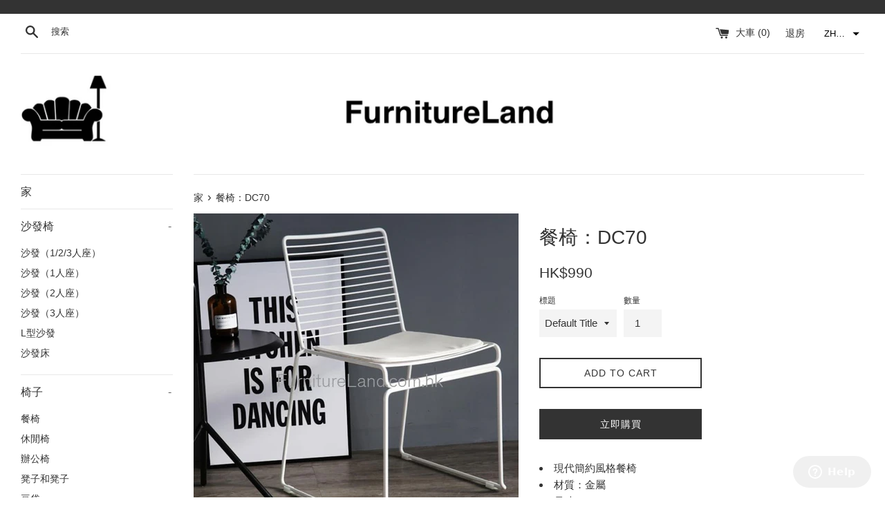

--- FILE ---
content_type: text/html; charset=utf-8
request_url: https://www.furnitureland.com.hk/zh/products/dining-chair-dc70
body_size: 27657
content:
<!doctype html>
<!--[if IE 9]> <html class="ie9 supports-no-js" lang="zh-TW"> <![endif]-->
<!--[if (gt IE 9)|!(IE)]><!--> <html class="supports-no-js" lang="zh-TW"> <!--<![endif]-->
<head>
  <meta charset="utf-8">
  <meta http-equiv="X-UA-Compatible" content="IE=edge,chrome=1">
  <meta name="viewport" content="width=device-width,initial-scale=1">
  <meta name="theme-color" content="">
  <link rel="canonical" href="https://www.furnitureland.com.hk/zh/products/dining-chair-dc70">

  
    <link rel="shortcut icon" href="//www.furnitureland.com.hk/cdn/shop/files/favicon_small_a9a6bd75-7f50-4c54-8790-a8ce82a9202d_32x32.png?v=1613756015" type="image/png" />
  

  <title>
  餐椅：DC70 |香港網路家具店 &ndash; FurnitureLand
  </title>

  
    <meta name="description" content="現代簡約風格餐椅 材質：金屬 尺寸：~50*48*78cm 這款現代簡約餐椅採用時尚、美觀的設計，可提升任何用餐空間的風格。其簡潔的線條和簡單的輪廓為任何房間增添了一絲精緻。坐在餐椅 DC70 上，既舒適又時尚。">
  

  <!-- /snippets/social-meta-tags.liquid -->




<meta property="og:site_name" content="FurnitureLand">
<meta property="og:url" content="https://www.furnitureland.com.hk/zh/products/dining-chair-dc70">
<meta property="og:title" content="餐椅：DC70">
<meta property="og:type" content="product">
<meta property="og:description" content="現代簡約風格餐椅 材質：金屬 尺寸：~50*48*78cm 這款現代簡約餐椅採用時尚、美觀的設計，可提升任何用餐空間的風格。其簡潔的線條和簡單的輪廓為任何房間增添了一絲精緻。坐在餐椅 DC70 上，既舒適又時尚。">

  <meta property="og:price:amount" content="990">
  <meta property="og:price:currency" content="HKD">

<meta property="og:image" content="http://www.furnitureland.com.hk/cdn/shop/files/dining-chair-dc70-chairs-596_1200x1200.jpg?v=1742844393"><meta property="og:image" content="http://www.furnitureland.com.hk/cdn/shop/files/dining-chair-dc70-chairs-260_1200x1200.jpg?v=1742844396"><meta property="og:image" content="http://www.furnitureland.com.hk/cdn/shop/files/dining-chair-dc70-chairs-603_1200x1200.jpg?v=1742844400">
<meta property="og:image:secure_url" content="https://www.furnitureland.com.hk/cdn/shop/files/dining-chair-dc70-chairs-596_1200x1200.jpg?v=1742844393"><meta property="og:image:secure_url" content="https://www.furnitureland.com.hk/cdn/shop/files/dining-chair-dc70-chairs-260_1200x1200.jpg?v=1742844396"><meta property="og:image:secure_url" content="https://www.furnitureland.com.hk/cdn/shop/files/dining-chair-dc70-chairs-603_1200x1200.jpg?v=1742844400">


<meta name="twitter:card" content="summary_large_image">
<meta name="twitter:title" content="餐椅：DC70">
<meta name="twitter:description" content="現代簡約風格餐椅 材質：金屬 尺寸：~50*48*78cm 這款現代簡約餐椅採用時尚、美觀的設計，可提升任何用餐空間的風格。其簡潔的線條和簡單的輪廓為任何房間增添了一絲精緻。坐在餐椅 DC70 上，既舒適又時尚。">


  <script>
    document.documentElement.className = document.documentElement.className.replace('supports-no-js', 'supports-js');

    var theme = {
      mapStrings: {
        addressError: "查找該地址時出錯",
        addressNoResults: "該地址無結果",
        addressQueryLimit: "您已超出 Google API 使用限制。考慮升級到\u003ca href=\"https:\/\/developers.google.com\/maps\/premium\/usage-limits\"\u003e高級計劃\u003c\/a\u003e。",
        authError: "驗證您的Google Maps帳戶時出現問題。"
      }
    }
  </script>

  <link href="//www.furnitureland.com.hk/cdn/shop/t/17/assets/theme.scss.css?v=6667920887248467981699082308" rel="stylesheet" type="text/css" media="all" />

  <!-- Google Fonts -->
  
  

  <!-- "snippets/buddha-megamenu-before.liquid" was not rendered, the associated app was uninstalled -->
  <!-- "snippets/buddha-megamenu.liquid" was not rendered, the associated app was uninstalled -->
 
  <script>window.performance && window.performance.mark && window.performance.mark('shopify.content_for_header.start');</script><meta name="google-site-verification" content="VlMuaaGca44dXT0PyPiPMczWmJTUiNyt9xNW8PLA-eY">
<meta id="shopify-digital-wallet" name="shopify-digital-wallet" content="/7498195/digital_wallets/dialog">
<meta name="shopify-checkout-api-token" content="af4de86285cb5f2e9e98e21bde2cbdca">
<meta id="in-context-paypal-metadata" data-shop-id="7498195" data-venmo-supported="false" data-environment="production" data-locale="en_US" data-paypal-v4="true" data-currency="HKD">
<link rel="alternate" hreflang="x-default" href="https://www.furnitureland.com.hk/products/dining-chair-dc70">
<link rel="alternate" hreflang="en" href="https://www.furnitureland.com.hk/products/dining-chair-dc70">
<link rel="alternate" hreflang="zh-Hant" href="https://www.furnitureland.com.hk/zh/products/dining-chair-dc70">
<link rel="alternate" hreflang="zh-Hant-HK" href="https://www.furnitureland.com.hk/zh/products/dining-chair-dc70">
<link rel="alternate" type="application/json+oembed" href="https://www.furnitureland.com.hk/zh/products/dining-chair-dc70.oembed">
<script async="async" src="/checkouts/internal/preloads.js?locale=zh-HK"></script>
<script id="apple-pay-shop-capabilities" type="application/json">{"shopId":7498195,"countryCode":"HK","currencyCode":"HKD","merchantCapabilities":["supports3DS"],"merchantId":"gid:\/\/shopify\/Shop\/7498195","merchantName":"FurnitureLand","requiredBillingContactFields":["postalAddress","email","phone"],"requiredShippingContactFields":["postalAddress","email","phone"],"shippingType":"shipping","supportedNetworks":["visa","masterCard","amex"],"total":{"type":"pending","label":"FurnitureLand","amount":"1.00"},"shopifyPaymentsEnabled":true,"supportsSubscriptions":true}</script>
<script id="shopify-features" type="application/json">{"accessToken":"af4de86285cb5f2e9e98e21bde2cbdca","betas":["rich-media-storefront-analytics"],"domain":"www.furnitureland.com.hk","predictiveSearch":true,"shopId":7498195,"locale":"zh-tw"}</script>
<script>var Shopify = Shopify || {};
Shopify.shop = "hkhomeshop.myshopify.com";
Shopify.locale = "zh-TW";
Shopify.currency = {"active":"HKD","rate":"1.0"};
Shopify.country = "HK";
Shopify.theme = {"name":"Simple","id":16349855809,"schema_name":"Simple","schema_version":"4.3.0","theme_store_id":578,"role":"main"};
Shopify.theme.handle = "null";
Shopify.theme.style = {"id":null,"handle":null};
Shopify.cdnHost = "www.furnitureland.com.hk/cdn";
Shopify.routes = Shopify.routes || {};
Shopify.routes.root = "/zh/";</script>
<script type="module">!function(o){(o.Shopify=o.Shopify||{}).modules=!0}(window);</script>
<script>!function(o){function n(){var o=[];function n(){o.push(Array.prototype.slice.apply(arguments))}return n.q=o,n}var t=o.Shopify=o.Shopify||{};t.loadFeatures=n(),t.autoloadFeatures=n()}(window);</script>
<script id="shop-js-analytics" type="application/json">{"pageType":"product"}</script>
<script defer="defer" async type="module" src="//www.furnitureland.com.hk/cdn/shopifycloud/shop-js/modules/v2/client.init-shop-cart-sync_H0-PjXO2.zh-TW.esm.js"></script>
<script defer="defer" async type="module" src="//www.furnitureland.com.hk/cdn/shopifycloud/shop-js/modules/v2/chunk.common_CTtkbY-h.esm.js"></script>
<script defer="defer" async type="module" src="//www.furnitureland.com.hk/cdn/shopifycloud/shop-js/modules/v2/chunk.modal_ieFR285J.esm.js"></script>
<script type="module">
  await import("//www.furnitureland.com.hk/cdn/shopifycloud/shop-js/modules/v2/client.init-shop-cart-sync_H0-PjXO2.zh-TW.esm.js");
await import("//www.furnitureland.com.hk/cdn/shopifycloud/shop-js/modules/v2/chunk.common_CTtkbY-h.esm.js");
await import("//www.furnitureland.com.hk/cdn/shopifycloud/shop-js/modules/v2/chunk.modal_ieFR285J.esm.js");

  window.Shopify.SignInWithShop?.initShopCartSync?.({"fedCMEnabled":true,"windoidEnabled":true});

</script>
<script>(function() {
  var isLoaded = false;
  function asyncLoad() {
    if (isLoaded) return;
    isLoaded = true;
    var urls = ["https:\/\/loox.io\/widget\/Nk_HmzWyS\/loox.1527260200041.js?shop=hkhomeshop.myshopify.com","https:\/\/seoimager-webhooks.herokuapp.com\/js\/disable_click.min.js?shop=hkhomeshop.myshopify.com","https:\/\/analyzely.gropulse.com\/js\/active.js?shop=hkhomeshop.myshopify.com","https:\/\/assets1.adroll.com\/shopify\/latest\/j\/shopify_rolling_bootstrap_v2.js?adroll_adv_id=2NMWSKQWOJDFXN3RXVOXXT\u0026adroll_pix_id=PZUFVM2E2NBP5B5I5ZLJIR\u0026shop=hkhomeshop.myshopify.com","https:\/\/omnisnippet1.com\/platforms\/shopify.js?source=scriptTag\u0026v=2025-05-15T12\u0026shop=hkhomeshop.myshopify.com"];
    for (var i = 0; i < urls.length; i++) {
      var s = document.createElement('script');
      s.type = 'text/javascript';
      s.async = true;
      s.src = urls[i];
      var x = document.getElementsByTagName('script')[0];
      x.parentNode.insertBefore(s, x);
    }
  };
  if(window.attachEvent) {
    window.attachEvent('onload', asyncLoad);
  } else {
    window.addEventListener('load', asyncLoad, false);
  }
})();</script>
<script id="__st">var __st={"a":7498195,"offset":28800,"reqid":"5a92bd92-7744-43ee-9bba-cc666db35a81-1769907619","pageurl":"www.furnitureland.com.hk\/zh\/products\/dining-chair-dc70","u":"89c941742e7f","p":"product","rtyp":"product","rid":519835156545};</script>
<script>window.ShopifyPaypalV4VisibilityTracking = true;</script>
<script id="captcha-bootstrap">!function(){'use strict';const t='contact',e='account',n='new_comment',o=[[t,t],['blogs',n],['comments',n],[t,'customer']],c=[[e,'customer_login'],[e,'guest_login'],[e,'recover_customer_password'],[e,'create_customer']],r=t=>t.map((([t,e])=>`form[action*='/${t}']:not([data-nocaptcha='true']) input[name='form_type'][value='${e}']`)).join(','),a=t=>()=>t?[...document.querySelectorAll(t)].map((t=>t.form)):[];function s(){const t=[...o],e=r(t);return a(e)}const i='password',u='form_key',d=['recaptcha-v3-token','g-recaptcha-response','h-captcha-response',i],f=()=>{try{return window.sessionStorage}catch{return}},m='__shopify_v',_=t=>t.elements[u];function p(t,e,n=!1){try{const o=window.sessionStorage,c=JSON.parse(o.getItem(e)),{data:r}=function(t){const{data:e,action:n}=t;return t[m]||n?{data:e,action:n}:{data:t,action:n}}(c);for(const[e,n]of Object.entries(r))t.elements[e]&&(t.elements[e].value=n);n&&o.removeItem(e)}catch(o){console.error('form repopulation failed',{error:o})}}const l='form_type',E='cptcha';function T(t){t.dataset[E]=!0}const w=window,h=w.document,L='Shopify',v='ce_forms',y='captcha';let A=!1;((t,e)=>{const n=(g='f06e6c50-85a8-45c8-87d0-21a2b65856fe',I='https://cdn.shopify.com/shopifycloud/storefront-forms-hcaptcha/ce_storefront_forms_captcha_hcaptcha.v1.5.2.iife.js',D={infoText:'已受到 hCaptcha 保護',privacyText:'隱私',termsText:'條款'},(t,e,n)=>{const o=w[L][v],c=o.bindForm;if(c)return c(t,g,e,D).then(n);var r;o.q.push([[t,g,e,D],n]),r=I,A||(h.body.append(Object.assign(h.createElement('script'),{id:'captcha-provider',async:!0,src:r})),A=!0)});var g,I,D;w[L]=w[L]||{},w[L][v]=w[L][v]||{},w[L][v].q=[],w[L][y]=w[L][y]||{},w[L][y].protect=function(t,e){n(t,void 0,e),T(t)},Object.freeze(w[L][y]),function(t,e,n,w,h,L){const[v,y,A,g]=function(t,e,n){const i=e?o:[],u=t?c:[],d=[...i,...u],f=r(d),m=r(i),_=r(d.filter((([t,e])=>n.includes(e))));return[a(f),a(m),a(_),s()]}(w,h,L),I=t=>{const e=t.target;return e instanceof HTMLFormElement?e:e&&e.form},D=t=>v().includes(t);t.addEventListener('submit',(t=>{const e=I(t);if(!e)return;const n=D(e)&&!e.dataset.hcaptchaBound&&!e.dataset.recaptchaBound,o=_(e),c=g().includes(e)&&(!o||!o.value);(n||c)&&t.preventDefault(),c&&!n&&(function(t){try{if(!f())return;!function(t){const e=f();if(!e)return;const n=_(t);if(!n)return;const o=n.value;o&&e.removeItem(o)}(t);const e=Array.from(Array(32),(()=>Math.random().toString(36)[2])).join('');!function(t,e){_(t)||t.append(Object.assign(document.createElement('input'),{type:'hidden',name:u})),t.elements[u].value=e}(t,e),function(t,e){const n=f();if(!n)return;const o=[...t.querySelectorAll(`input[type='${i}']`)].map((({name:t})=>t)),c=[...d,...o],r={};for(const[a,s]of new FormData(t).entries())c.includes(a)||(r[a]=s);n.setItem(e,JSON.stringify({[m]:1,action:t.action,data:r}))}(t,e)}catch(e){console.error('failed to persist form',e)}}(e),e.submit())}));const S=(t,e)=>{t&&!t.dataset[E]&&(n(t,e.some((e=>e===t))),T(t))};for(const o of['focusin','change'])t.addEventListener(o,(t=>{const e=I(t);D(e)&&S(e,y())}));const B=e.get('form_key'),M=e.get(l),P=B&&M;t.addEventListener('DOMContentLoaded',(()=>{const t=y();if(P)for(const e of t)e.elements[l].value===M&&p(e,B);[...new Set([...A(),...v().filter((t=>'true'===t.dataset.shopifyCaptcha))])].forEach((e=>S(e,t)))}))}(h,new URLSearchParams(w.location.search),n,t,e,['guest_login'])})(!0,!0)}();</script>
<script integrity="sha256-4kQ18oKyAcykRKYeNunJcIwy7WH5gtpwJnB7kiuLZ1E=" data-source-attribution="shopify.loadfeatures" defer="defer" src="//www.furnitureland.com.hk/cdn/shopifycloud/storefront/assets/storefront/load_feature-a0a9edcb.js" crossorigin="anonymous"></script>
<script data-source-attribution="shopify.dynamic_checkout.dynamic.init">var Shopify=Shopify||{};Shopify.PaymentButton=Shopify.PaymentButton||{isStorefrontPortableWallets:!0,init:function(){window.Shopify.PaymentButton.init=function(){};var t=document.createElement("script");t.src="https://www.furnitureland.com.hk/cdn/shopifycloud/portable-wallets/latest/portable-wallets.zh-tw.js",t.type="module",document.head.appendChild(t)}};
</script>
<script data-source-attribution="shopify.dynamic_checkout.buyer_consent">
  function portableWalletsHideBuyerConsent(e){var t=document.getElementById("shopify-buyer-consent"),n=document.getElementById("shopify-subscription-policy-button");t&&n&&(t.classList.add("hidden"),t.setAttribute("aria-hidden","true"),n.removeEventListener("click",e))}function portableWalletsShowBuyerConsent(e){var t=document.getElementById("shopify-buyer-consent"),n=document.getElementById("shopify-subscription-policy-button");t&&n&&(t.classList.remove("hidden"),t.removeAttribute("aria-hidden"),n.addEventListener("click",e))}window.Shopify?.PaymentButton&&(window.Shopify.PaymentButton.hideBuyerConsent=portableWalletsHideBuyerConsent,window.Shopify.PaymentButton.showBuyerConsent=portableWalletsShowBuyerConsent);
</script>
<script>
  function portableWalletsCleanup(e){e&&e.src&&console.error("Failed to load portable wallets script "+e.src);var t=document.querySelectorAll("shopify-accelerated-checkout .shopify-payment-button__skeleton, shopify-accelerated-checkout-cart .wallet-cart-button__skeleton"),e=document.getElementById("shopify-buyer-consent");for(let e=0;e<t.length;e++)t[e].remove();e&&e.remove()}function portableWalletsNotLoadedAsModule(e){e instanceof ErrorEvent&&"string"==typeof e.message&&e.message.includes("import.meta")&&"string"==typeof e.filename&&e.filename.includes("portable-wallets")&&(window.removeEventListener("error",portableWalletsNotLoadedAsModule),window.Shopify.PaymentButton.failedToLoad=e,"loading"===document.readyState?document.addEventListener("DOMContentLoaded",window.Shopify.PaymentButton.init):window.Shopify.PaymentButton.init())}window.addEventListener("error",portableWalletsNotLoadedAsModule);
</script>

<script type="module" src="https://www.furnitureland.com.hk/cdn/shopifycloud/portable-wallets/latest/portable-wallets.zh-tw.js" onError="portableWalletsCleanup(this)" crossorigin="anonymous"></script>
<script nomodule>
  document.addEventListener("DOMContentLoaded", portableWalletsCleanup);
</script>

<link id="shopify-accelerated-checkout-styles" rel="stylesheet" media="screen" href="https://www.furnitureland.com.hk/cdn/shopifycloud/portable-wallets/latest/accelerated-checkout-backwards-compat.css" crossorigin="anonymous">
<style id="shopify-accelerated-checkout-cart">
        #shopify-buyer-consent {
  margin-top: 1em;
  display: inline-block;
  width: 100%;
}

#shopify-buyer-consent.hidden {
  display: none;
}

#shopify-subscription-policy-button {
  background: none;
  border: none;
  padding: 0;
  text-decoration: underline;
  font-size: inherit;
  cursor: pointer;
}

#shopify-subscription-policy-button::before {
  box-shadow: none;
}

      </style>

<script>window.performance && window.performance.mark && window.performance.mark('shopify.content_for_header.end');</script>

  <script src="//www.furnitureland.com.hk/cdn/shop/t/17/assets/jquery-1.11.0.min.js?v=32460426840832490021526867725" type="text/javascript"></script>
  <script src="//www.furnitureland.com.hk/cdn/shop/t/17/assets/modernizr.min.js?v=44044439420609591321526867726" type="text/javascript"></script>

  <!--[if (gt IE 9)|!(IE)]><!--><script src="//www.furnitureland.com.hk/cdn/shop/t/17/assets/lazysizes.min.js?v=71745035489482760341526867726" async="async"></script><!--<![endif]-->
  <!--[if lte IE 9]><script src="//www.furnitureland.com.hk/cdn/shop/t/17/assets/lazysizes.min.js?v=71745035489482760341526867726"></script><![endif]-->

  
<!-- "snippets/weglot_hreftags.liquid" was not rendered, the associated app was uninstalled -->



<!-- "snippets/weglot_switcher.liquid" was not rendered, the associated app was uninstalled -->

	<script>var loox_global_hash = '1746536803053';</script><style>.loox-reviews-default { max-width: 1200px; margin: 0 auto; }.loox-rating .loox-icon { color:#ff6347; }
:root { --lxs-rating-icon-color: #ff6347; }</style>
<!-- BEGIN app block: shopify://apps/analyzely-google-analytics-4/blocks/analyzely/b3a3a697-6f42-4507-a5ae-c447f6da2c9d -->

  <!-- Global site tag (gtag.js) - Google Analytics -->
  <script
    async
    src="https://www.googletagmanager.com/gtag/js?id=G-SS2JJJLHJC&l=analyzelyDataLayer"
  ></script>
  <script>
    // save analyzely data to session storage if available
    sessionStorage.setItem('groPulseAnalyzelyData', JSON.stringify({"serverSideEvent":{"measurementSecret":"","isEnable":false},"googleAccount":{"selectedAccount":"63865417","selectedProperty":"358398461"},"trackingConsent":{"isEnable":false},"dashboardAppEmbeddedStatus":false,"selectedDataLayer":[],"isTaxAdded":false,"isShippingAdded":false,"isManually":false,"_id":"673b8d50677dbeeff0c87669","shopName":"hkhomeshop.myshopify.com","__v":0,"analyticsVersion":"ga4","createdAt":"2024-11-18T18:54:08.389Z","isECActive":false,"measurementId":"G-SS2JJJLHJC","updatedAt":"2024-11-18T18:54:21.880Z"}));

    const isGroPulseAnalyzelyWebPixelLoaded = Boolean(sessionStorage.getItem("isGroPulseAnalyzelyWebPixelLoaded"));

    window.analyzelyDataLayer = window.analyzelyDataLayer || [];
    function analyzelyGtag() {
      analyzelyDataLayer.push(arguments);
    }

    window.Shopify.loadFeatures([
      {
        name: "consent-tracking-api",
        version: "0.1"
      }
    ], (error) => {
      if (error) {
        throw error;
      }

      const analyzelyTrackingConsentStatus = false;

      if(!analyzelyTrackingConsentStatus){
        const event = new Event("analyzely_consent_set");
        window.dispatchEvent(event);
        return;
      }

      const isTrackingConsentGiven = Shopify.customerPrivacy.userCanBeTracked();
      if (isTrackingConsentGiven) {
        analyzelyGtag('consent', 'default', {
          'ad_storage': 'granted',
          'ad_user_data': 'granted',
          'ad_personalization': 'granted',
          'analytics_storage': 'granted'
        });
      }
      else{
        analyzelyGtag('consent', 'default', {
          'ad_storage': 'denied',
          'ad_user_data': 'denied',
          'ad_personalization': 'denied',
          'analytics_storage': 'denied'
        });
      }
      document.addEventListener("visitorConsentCollected", (event) => {
      if(event.detail.analyticsAllowed) {
        analyzelyGtag('consent', 'update', {
          'ad_storage': 'granted',
          'ad_user_data': 'granted',
          'ad_personalization': 'granted',
          'analytics_storage': 'granted'
        });
      }
      else {
        analyzelyGtag('consent', 'update', {
          'ad_storage': 'denied',
          'ad_user_data': 'denied',
          'ad_personalization': 'denied',
          'analytics_storage': 'denied'
        });
      }
      });
      const event = new Event("analyzely_consent_set");
      window.dispatchEvent(event);
    });

    window.addEventListener("analyzely_consent_set", () => {
      analyzelyGtag('js', new Date());
      analyzelyGtag('config', 'G-SS2JJJLHJC');const startEvent = new Event("analyzely_start_tracking");
      if (document.readyState === "complete") {
        window.dispatchEvent(startEvent);
      } else {
        window.addEventListener("load", () => window.dispatchEvent(startEvent));
      }
    })
  </script>

  <script>
    window.analyzelyGtag = window.analyzelyGtag || function () {};
  </script>

    
  



<!-- END app block --><link href="https://monorail-edge.shopifysvc.com" rel="dns-prefetch">
<script>(function(){if ("sendBeacon" in navigator && "performance" in window) {try {var session_token_from_headers = performance.getEntriesByType('navigation')[0].serverTiming.find(x => x.name == '_s').description;} catch {var session_token_from_headers = undefined;}var session_cookie_matches = document.cookie.match(/_shopify_s=([^;]*)/);var session_token_from_cookie = session_cookie_matches && session_cookie_matches.length === 2 ? session_cookie_matches[1] : "";var session_token = session_token_from_headers || session_token_from_cookie || "";function handle_abandonment_event(e) {var entries = performance.getEntries().filter(function(entry) {return /monorail-edge.shopifysvc.com/.test(entry.name);});if (!window.abandonment_tracked && entries.length === 0) {window.abandonment_tracked = true;var currentMs = Date.now();var navigation_start = performance.timing.navigationStart;var payload = {shop_id: 7498195,url: window.location.href,navigation_start,duration: currentMs - navigation_start,session_token,page_type: "product"};window.navigator.sendBeacon("https://monorail-edge.shopifysvc.com/v1/produce", JSON.stringify({schema_id: "online_store_buyer_site_abandonment/1.1",payload: payload,metadata: {event_created_at_ms: currentMs,event_sent_at_ms: currentMs}}));}}window.addEventListener('pagehide', handle_abandonment_event);}}());</script>
<script id="web-pixels-manager-setup">(function e(e,d,r,n,o){if(void 0===o&&(o={}),!Boolean(null===(a=null===(i=window.Shopify)||void 0===i?void 0:i.analytics)||void 0===a?void 0:a.replayQueue)){var i,a;window.Shopify=window.Shopify||{};var t=window.Shopify;t.analytics=t.analytics||{};var s=t.analytics;s.replayQueue=[],s.publish=function(e,d,r){return s.replayQueue.push([e,d,r]),!0};try{self.performance.mark("wpm:start")}catch(e){}var l=function(){var e={modern:/Edge?\/(1{2}[4-9]|1[2-9]\d|[2-9]\d{2}|\d{4,})\.\d+(\.\d+|)|Firefox\/(1{2}[4-9]|1[2-9]\d|[2-9]\d{2}|\d{4,})\.\d+(\.\d+|)|Chrom(ium|e)\/(9{2}|\d{3,})\.\d+(\.\d+|)|(Maci|X1{2}).+ Version\/(15\.\d+|(1[6-9]|[2-9]\d|\d{3,})\.\d+)([,.]\d+|)( \(\w+\)|)( Mobile\/\w+|) Safari\/|Chrome.+OPR\/(9{2}|\d{3,})\.\d+\.\d+|(CPU[ +]OS|iPhone[ +]OS|CPU[ +]iPhone|CPU IPhone OS|CPU iPad OS)[ +]+(15[._]\d+|(1[6-9]|[2-9]\d|\d{3,})[._]\d+)([._]\d+|)|Android:?[ /-](13[3-9]|1[4-9]\d|[2-9]\d{2}|\d{4,})(\.\d+|)(\.\d+|)|Android.+Firefox\/(13[5-9]|1[4-9]\d|[2-9]\d{2}|\d{4,})\.\d+(\.\d+|)|Android.+Chrom(ium|e)\/(13[3-9]|1[4-9]\d|[2-9]\d{2}|\d{4,})\.\d+(\.\d+|)|SamsungBrowser\/([2-9]\d|\d{3,})\.\d+/,legacy:/Edge?\/(1[6-9]|[2-9]\d|\d{3,})\.\d+(\.\d+|)|Firefox\/(5[4-9]|[6-9]\d|\d{3,})\.\d+(\.\d+|)|Chrom(ium|e)\/(5[1-9]|[6-9]\d|\d{3,})\.\d+(\.\d+|)([\d.]+$|.*Safari\/(?![\d.]+ Edge\/[\d.]+$))|(Maci|X1{2}).+ Version\/(10\.\d+|(1[1-9]|[2-9]\d|\d{3,})\.\d+)([,.]\d+|)( \(\w+\)|)( Mobile\/\w+|) Safari\/|Chrome.+OPR\/(3[89]|[4-9]\d|\d{3,})\.\d+\.\d+|(CPU[ +]OS|iPhone[ +]OS|CPU[ +]iPhone|CPU IPhone OS|CPU iPad OS)[ +]+(10[._]\d+|(1[1-9]|[2-9]\d|\d{3,})[._]\d+)([._]\d+|)|Android:?[ /-](13[3-9]|1[4-9]\d|[2-9]\d{2}|\d{4,})(\.\d+|)(\.\d+|)|Mobile Safari.+OPR\/([89]\d|\d{3,})\.\d+\.\d+|Android.+Firefox\/(13[5-9]|1[4-9]\d|[2-9]\d{2}|\d{4,})\.\d+(\.\d+|)|Android.+Chrom(ium|e)\/(13[3-9]|1[4-9]\d|[2-9]\d{2}|\d{4,})\.\d+(\.\d+|)|Android.+(UC? ?Browser|UCWEB|U3)[ /]?(15\.([5-9]|\d{2,})|(1[6-9]|[2-9]\d|\d{3,})\.\d+)\.\d+|SamsungBrowser\/(5\.\d+|([6-9]|\d{2,})\.\d+)|Android.+MQ{2}Browser\/(14(\.(9|\d{2,})|)|(1[5-9]|[2-9]\d|\d{3,})(\.\d+|))(\.\d+|)|K[Aa][Ii]OS\/(3\.\d+|([4-9]|\d{2,})\.\d+)(\.\d+|)/},d=e.modern,r=e.legacy,n=navigator.userAgent;return n.match(d)?"modern":n.match(r)?"legacy":"unknown"}(),u="modern"===l?"modern":"legacy",c=(null!=n?n:{modern:"",legacy:""})[u],f=function(e){return[e.baseUrl,"/wpm","/b",e.hashVersion,"modern"===e.buildTarget?"m":"l",".js"].join("")}({baseUrl:d,hashVersion:r,buildTarget:u}),m=function(e){var d=e.version,r=e.bundleTarget,n=e.surface,o=e.pageUrl,i=e.monorailEndpoint;return{emit:function(e){var a=e.status,t=e.errorMsg,s=(new Date).getTime(),l=JSON.stringify({metadata:{event_sent_at_ms:s},events:[{schema_id:"web_pixels_manager_load/3.1",payload:{version:d,bundle_target:r,page_url:o,status:a,surface:n,error_msg:t},metadata:{event_created_at_ms:s}}]});if(!i)return console&&console.warn&&console.warn("[Web Pixels Manager] No Monorail endpoint provided, skipping logging."),!1;try{return self.navigator.sendBeacon.bind(self.navigator)(i,l)}catch(e){}var u=new XMLHttpRequest;try{return u.open("POST",i,!0),u.setRequestHeader("Content-Type","text/plain"),u.send(l),!0}catch(e){return console&&console.warn&&console.warn("[Web Pixels Manager] Got an unhandled error while logging to Monorail."),!1}}}}({version:r,bundleTarget:l,surface:e.surface,pageUrl:self.location.href,monorailEndpoint:e.monorailEndpoint});try{o.browserTarget=l,function(e){var d=e.src,r=e.async,n=void 0===r||r,o=e.onload,i=e.onerror,a=e.sri,t=e.scriptDataAttributes,s=void 0===t?{}:t,l=document.createElement("script"),u=document.querySelector("head"),c=document.querySelector("body");if(l.async=n,l.src=d,a&&(l.integrity=a,l.crossOrigin="anonymous"),s)for(var f in s)if(Object.prototype.hasOwnProperty.call(s,f))try{l.dataset[f]=s[f]}catch(e){}if(o&&l.addEventListener("load",o),i&&l.addEventListener("error",i),u)u.appendChild(l);else{if(!c)throw new Error("Did not find a head or body element to append the script");c.appendChild(l)}}({src:f,async:!0,onload:function(){if(!function(){var e,d;return Boolean(null===(d=null===(e=window.Shopify)||void 0===e?void 0:e.analytics)||void 0===d?void 0:d.initialized)}()){var d=window.webPixelsManager.init(e)||void 0;if(d){var r=window.Shopify.analytics;r.replayQueue.forEach((function(e){var r=e[0],n=e[1],o=e[2];d.publishCustomEvent(r,n,o)})),r.replayQueue=[],r.publish=d.publishCustomEvent,r.visitor=d.visitor,r.initialized=!0}}},onerror:function(){return m.emit({status:"failed",errorMsg:"".concat(f," has failed to load")})},sri:function(e){var d=/^sha384-[A-Za-z0-9+/=]+$/;return"string"==typeof e&&d.test(e)}(c)?c:"",scriptDataAttributes:o}),m.emit({status:"loading"})}catch(e){m.emit({status:"failed",errorMsg:(null==e?void 0:e.message)||"Unknown error"})}}})({shopId: 7498195,storefrontBaseUrl: "https://www.furnitureland.com.hk",extensionsBaseUrl: "https://extensions.shopifycdn.com/cdn/shopifycloud/web-pixels-manager",monorailEndpoint: "https://monorail-edge.shopifysvc.com/unstable/produce_batch",surface: "storefront-renderer",enabledBetaFlags: ["2dca8a86"],webPixelsConfigList: [{"id":"1955725625","configuration":"{\"apiURL\":\"https:\/\/api.omnisend.com\",\"appURL\":\"https:\/\/app.omnisend.com\",\"brandID\":\"6421aedeb7d51734008512de\",\"trackingURL\":\"https:\/\/wt.omnisendlink.com\"}","eventPayloadVersion":"v1","runtimeContext":"STRICT","scriptVersion":"aa9feb15e63a302383aa48b053211bbb","type":"APP","apiClientId":186001,"privacyPurposes":["ANALYTICS","MARKETING","SALE_OF_DATA"],"dataSharingAdjustments":{"protectedCustomerApprovalScopes":["read_customer_address","read_customer_email","read_customer_name","read_customer_personal_data","read_customer_phone"]}},{"id":"1289847097","configuration":"{\"accountID\":\"facebook-web-pixel-live\",\"omegaFacebookData\":\"{\\\"listPixel\\\":[]}\"}","eventPayloadVersion":"v1","runtimeContext":"STRICT","scriptVersion":"c21985cb4b5655a78550b0e09131a7b2","type":"APP","apiClientId":3325251,"privacyPurposes":["ANALYTICS","MARKETING","SALE_OF_DATA"],"dataSharingAdjustments":{"protectedCustomerApprovalScopes":["read_customer_address","read_customer_email","read_customer_name","read_customer_personal_data","read_customer_phone"]}},{"id":"1203994937","configuration":"{\"advertisableEid\":\"2NMWSKQWOJDFXN3RXVOXXT\",\"pixelEid\":\"PZUFVM2E2NBP5B5I5ZLJIR\"}","eventPayloadVersion":"v1","runtimeContext":"STRICT","scriptVersion":"ba1ef5286d067b01e04bdc37410b8082","type":"APP","apiClientId":1005866,"privacyPurposes":["ANALYTICS","MARKETING","SALE_OF_DATA"],"dataSharingAdjustments":{"protectedCustomerApprovalScopes":["read_customer_address","read_customer_email","read_customer_name","read_customer_personal_data","read_customer_phone"]}},{"id":"957645113","configuration":"{\"addToCartUrl\":\"https:\\\/\\\/analyzely.gropulse.com\\\/add_to_cart_receiver\",\"paymentInfoSubmittedUrl\":\"https:\\\/\\\/analyzely.gropulse.com\\\/payment_info_receiver\",\"shippingInfoSubmittedUrl\":\"https:\\\/\\\/analyzely.gropulse.com\\\/shipping_info_receiver\",\"shop\":\"hkhomeshop.myshopify.com\",\"apiKey\":\"393b3b4bb69acc2f58835a02f4aaa14b\"}","eventPayloadVersion":"v1","runtimeContext":"STRICT","scriptVersion":"9f9f9af0a4bfed3070b884ecbdee9345","type":"APP","apiClientId":7208304641,"privacyPurposes":["ANALYTICS","MARKETING","SALE_OF_DATA"],"dataSharingAdjustments":{"protectedCustomerApprovalScopes":["read_customer_personal_data"]}},{"id":"828571961","configuration":"{\"config\":\"{\\\"pixel_id\\\":\\\"G-SS2JJJLHJC\\\",\\\"target_country\\\":\\\"HK\\\",\\\"gtag_events\\\":[{\\\"type\\\":\\\"search\\\",\\\"action_label\\\":[\\\"G-SS2JJJLHJC\\\",\\\"AW-949565865\\\/esenCIzi0OIBEKnz5MQD\\\"]},{\\\"type\\\":\\\"begin_checkout\\\",\\\"action_label\\\":[\\\"G-SS2JJJLHJC\\\",\\\"AW-949565865\\\/79qMCIni0OIBEKnz5MQD\\\"]},{\\\"type\\\":\\\"view_item\\\",\\\"action_label\\\":[\\\"G-SS2JJJLHJC\\\",\\\"AW-949565865\\\/EZ6cCIPi0OIBEKnz5MQD\\\",\\\"MC-TPCJ0FK1ED\\\"]},{\\\"type\\\":\\\"purchase\\\",\\\"action_label\\\":[\\\"G-SS2JJJLHJC\\\",\\\"AW-949565865\\\/agTgCIDi0OIBEKnz5MQD\\\",\\\"MC-TPCJ0FK1ED\\\"]},{\\\"type\\\":\\\"page_view\\\",\\\"action_label\\\":[\\\"G-SS2JJJLHJC\\\",\\\"AW-949565865\\\/cuEKCP3h0OIBEKnz5MQD\\\",\\\"MC-TPCJ0FK1ED\\\"]},{\\\"type\\\":\\\"add_payment_info\\\",\\\"action_label\\\":[\\\"G-SS2JJJLHJC\\\",\\\"AW-949565865\\\/9XJfCI_i0OIBEKnz5MQD\\\"]},{\\\"type\\\":\\\"add_to_cart\\\",\\\"action_label\\\":[\\\"G-SS2JJJLHJC\\\",\\\"AW-949565865\\\/EcKUCIbi0OIBEKnz5MQD\\\"]}],\\\"enable_monitoring_mode\\\":false}\"}","eventPayloadVersion":"v1","runtimeContext":"OPEN","scriptVersion":"b2a88bafab3e21179ed38636efcd8a93","type":"APP","apiClientId":1780363,"privacyPurposes":[],"dataSharingAdjustments":{"protectedCustomerApprovalScopes":["read_customer_address","read_customer_email","read_customer_name","read_customer_personal_data","read_customer_phone"]}},{"id":"306086201","configuration":"{\"pixel_id\":\"755450886410257\",\"pixel_type\":\"facebook_pixel\"}","eventPayloadVersion":"v1","runtimeContext":"OPEN","scriptVersion":"ca16bc87fe92b6042fbaa3acc2fbdaa6","type":"APP","apiClientId":2329312,"privacyPurposes":["ANALYTICS","MARKETING","SALE_OF_DATA"],"dataSharingAdjustments":{"protectedCustomerApprovalScopes":["read_customer_address","read_customer_email","read_customer_name","read_customer_personal_data","read_customer_phone"]}},{"id":"159547705","eventPayloadVersion":"1","runtimeContext":"LAX","scriptVersion":"1","type":"CUSTOM","privacyPurposes":["ANALYTICS","MARKETING","SALE_OF_DATA"],"name":"Winxpa GA4"},{"id":"shopify-app-pixel","configuration":"{}","eventPayloadVersion":"v1","runtimeContext":"STRICT","scriptVersion":"0450","apiClientId":"shopify-pixel","type":"APP","privacyPurposes":["ANALYTICS","MARKETING"]},{"id":"shopify-custom-pixel","eventPayloadVersion":"v1","runtimeContext":"LAX","scriptVersion":"0450","apiClientId":"shopify-pixel","type":"CUSTOM","privacyPurposes":["ANALYTICS","MARKETING"]}],isMerchantRequest: false,initData: {"shop":{"name":"FurnitureLand","paymentSettings":{"currencyCode":"HKD"},"myshopifyDomain":"hkhomeshop.myshopify.com","countryCode":"HK","storefrontUrl":"https:\/\/www.furnitureland.com.hk\/zh"},"customer":null,"cart":null,"checkout":null,"productVariants":[{"price":{"amount":990.0,"currencyCode":"HKD"},"product":{"title":"餐椅：DC70","vendor":"FurnitureLand","id":"519835156545","untranslatedTitle":"餐椅：DC70","url":"\/zh\/products\/dining-chair-dc70","type":"餐椅"},"id":"6871034331201","image":{"src":"\/\/www.furnitureland.com.hk\/cdn\/shop\/files\/dining-chair-dc70-chairs-596.jpg?v=1742844393"},"sku":"","title":"Default Title","untranslatedTitle":"Default Title"}],"purchasingCompany":null},},"https://www.furnitureland.com.hk/cdn","1d2a099fw23dfb22ep557258f5m7a2edbae",{"modern":"","legacy":""},{"shopId":"7498195","storefrontBaseUrl":"https:\/\/www.furnitureland.com.hk","extensionBaseUrl":"https:\/\/extensions.shopifycdn.com\/cdn\/shopifycloud\/web-pixels-manager","surface":"storefront-renderer","enabledBetaFlags":"[\"2dca8a86\"]","isMerchantRequest":"false","hashVersion":"1d2a099fw23dfb22ep557258f5m7a2edbae","publish":"custom","events":"[[\"page_viewed\",{}],[\"product_viewed\",{\"productVariant\":{\"price\":{\"amount\":990.0,\"currencyCode\":\"HKD\"},\"product\":{\"title\":\"餐椅：DC70\",\"vendor\":\"FurnitureLand\",\"id\":\"519835156545\",\"untranslatedTitle\":\"餐椅：DC70\",\"url\":\"\/zh\/products\/dining-chair-dc70\",\"type\":\"餐椅\"},\"id\":\"6871034331201\",\"image\":{\"src\":\"\/\/www.furnitureland.com.hk\/cdn\/shop\/files\/dining-chair-dc70-chairs-596.jpg?v=1742844393\"},\"sku\":\"\",\"title\":\"Default Title\",\"untranslatedTitle\":\"Default Title\"}}]]"});</script><script>
  window.ShopifyAnalytics = window.ShopifyAnalytics || {};
  window.ShopifyAnalytics.meta = window.ShopifyAnalytics.meta || {};
  window.ShopifyAnalytics.meta.currency = 'HKD';
  var meta = {"product":{"id":519835156545,"gid":"gid:\/\/shopify\/Product\/519835156545","vendor":"FurnitureLand","type":"餐椅","handle":"dining-chair-dc70","variants":[{"id":6871034331201,"price":99000,"name":"餐椅：DC70","public_title":null,"sku":""}],"remote":false},"page":{"pageType":"product","resourceType":"product","resourceId":519835156545,"requestId":"5a92bd92-7744-43ee-9bba-cc666db35a81-1769907619"}};
  for (var attr in meta) {
    window.ShopifyAnalytics.meta[attr] = meta[attr];
  }
</script>
<script class="analytics">
  (function () {
    var customDocumentWrite = function(content) {
      var jquery = null;

      if (window.jQuery) {
        jquery = window.jQuery;
      } else if (window.Checkout && window.Checkout.$) {
        jquery = window.Checkout.$;
      }

      if (jquery) {
        jquery('body').append(content);
      }
    };

    var hasLoggedConversion = function(token) {
      if (token) {
        return document.cookie.indexOf('loggedConversion=' + token) !== -1;
      }
      return false;
    }

    var setCookieIfConversion = function(token) {
      if (token) {
        var twoMonthsFromNow = new Date(Date.now());
        twoMonthsFromNow.setMonth(twoMonthsFromNow.getMonth() + 2);

        document.cookie = 'loggedConversion=' + token + '; expires=' + twoMonthsFromNow;
      }
    }

    var trekkie = window.ShopifyAnalytics.lib = window.trekkie = window.trekkie || [];
    if (trekkie.integrations) {
      return;
    }
    trekkie.methods = [
      'identify',
      'page',
      'ready',
      'track',
      'trackForm',
      'trackLink'
    ];
    trekkie.factory = function(method) {
      return function() {
        var args = Array.prototype.slice.call(arguments);
        args.unshift(method);
        trekkie.push(args);
        return trekkie;
      };
    };
    for (var i = 0; i < trekkie.methods.length; i++) {
      var key = trekkie.methods[i];
      trekkie[key] = trekkie.factory(key);
    }
    trekkie.load = function(config) {
      trekkie.config = config || {};
      trekkie.config.initialDocumentCookie = document.cookie;
      var first = document.getElementsByTagName('script')[0];
      var script = document.createElement('script');
      script.type = 'text/javascript';
      script.onerror = function(e) {
        var scriptFallback = document.createElement('script');
        scriptFallback.type = 'text/javascript';
        scriptFallback.onerror = function(error) {
                var Monorail = {
      produce: function produce(monorailDomain, schemaId, payload) {
        var currentMs = new Date().getTime();
        var event = {
          schema_id: schemaId,
          payload: payload,
          metadata: {
            event_created_at_ms: currentMs,
            event_sent_at_ms: currentMs
          }
        };
        return Monorail.sendRequest("https://" + monorailDomain + "/v1/produce", JSON.stringify(event));
      },
      sendRequest: function sendRequest(endpointUrl, payload) {
        // Try the sendBeacon API
        if (window && window.navigator && typeof window.navigator.sendBeacon === 'function' && typeof window.Blob === 'function' && !Monorail.isIos12()) {
          var blobData = new window.Blob([payload], {
            type: 'text/plain'
          });

          if (window.navigator.sendBeacon(endpointUrl, blobData)) {
            return true;
          } // sendBeacon was not successful

        } // XHR beacon

        var xhr = new XMLHttpRequest();

        try {
          xhr.open('POST', endpointUrl);
          xhr.setRequestHeader('Content-Type', 'text/plain');
          xhr.send(payload);
        } catch (e) {
          console.log(e);
        }

        return false;
      },
      isIos12: function isIos12() {
        return window.navigator.userAgent.lastIndexOf('iPhone; CPU iPhone OS 12_') !== -1 || window.navigator.userAgent.lastIndexOf('iPad; CPU OS 12_') !== -1;
      }
    };
    Monorail.produce('monorail-edge.shopifysvc.com',
      'trekkie_storefront_load_errors/1.1',
      {shop_id: 7498195,
      theme_id: 16349855809,
      app_name: "storefront",
      context_url: window.location.href,
      source_url: "//www.furnitureland.com.hk/cdn/s/trekkie.storefront.c59ea00e0474b293ae6629561379568a2d7c4bba.min.js"});

        };
        scriptFallback.async = true;
        scriptFallback.src = '//www.furnitureland.com.hk/cdn/s/trekkie.storefront.c59ea00e0474b293ae6629561379568a2d7c4bba.min.js';
        first.parentNode.insertBefore(scriptFallback, first);
      };
      script.async = true;
      script.src = '//www.furnitureland.com.hk/cdn/s/trekkie.storefront.c59ea00e0474b293ae6629561379568a2d7c4bba.min.js';
      first.parentNode.insertBefore(script, first);
    };
    trekkie.load(
      {"Trekkie":{"appName":"storefront","development":false,"defaultAttributes":{"shopId":7498195,"isMerchantRequest":null,"themeId":16349855809,"themeCityHash":"3449900518083595676","contentLanguage":"zh-TW","currency":"HKD","eventMetadataId":"172a5746-5d9d-45a2-a789-fb876d96dd8c"},"isServerSideCookieWritingEnabled":true,"monorailRegion":"shop_domain","enabledBetaFlags":["65f19447","b5387b81"]},"Session Attribution":{},"S2S":{"facebookCapiEnabled":true,"source":"trekkie-storefront-renderer","apiClientId":580111}}
    );

    var loaded = false;
    trekkie.ready(function() {
      if (loaded) return;
      loaded = true;

      window.ShopifyAnalytics.lib = window.trekkie;

      var originalDocumentWrite = document.write;
      document.write = customDocumentWrite;
      try { window.ShopifyAnalytics.merchantGoogleAnalytics.call(this); } catch(error) {};
      document.write = originalDocumentWrite;

      window.ShopifyAnalytics.lib.page(null,{"pageType":"product","resourceType":"product","resourceId":519835156545,"requestId":"5a92bd92-7744-43ee-9bba-cc666db35a81-1769907619","shopifyEmitted":true});

      var match = window.location.pathname.match(/checkouts\/(.+)\/(thank_you|post_purchase)/)
      var token = match? match[1]: undefined;
      if (!hasLoggedConversion(token)) {
        setCookieIfConversion(token);
        window.ShopifyAnalytics.lib.track("Viewed Product",{"currency":"HKD","variantId":6871034331201,"productId":519835156545,"productGid":"gid:\/\/shopify\/Product\/519835156545","name":"餐椅：DC70","price":"990.00","sku":"","brand":"FurnitureLand","variant":null,"category":"餐椅","nonInteraction":true,"remote":false},undefined,undefined,{"shopifyEmitted":true});
      window.ShopifyAnalytics.lib.track("monorail:\/\/trekkie_storefront_viewed_product\/1.1",{"currency":"HKD","variantId":6871034331201,"productId":519835156545,"productGid":"gid:\/\/shopify\/Product\/519835156545","name":"餐椅：DC70","price":"990.00","sku":"","brand":"FurnitureLand","variant":null,"category":"餐椅","nonInteraction":true,"remote":false,"referer":"https:\/\/www.furnitureland.com.hk\/zh\/products\/dining-chair-dc70"});
      }
    });


        var eventsListenerScript = document.createElement('script');
        eventsListenerScript.async = true;
        eventsListenerScript.src = "//www.furnitureland.com.hk/cdn/shopifycloud/storefront/assets/shop_events_listener-3da45d37.js";
        document.getElementsByTagName('head')[0].appendChild(eventsListenerScript);

})();</script>
  <script>
  if (!window.ga || (window.ga && typeof window.ga !== 'function')) {
    window.ga = function ga() {
      (window.ga.q = window.ga.q || []).push(arguments);
      if (window.Shopify && window.Shopify.analytics && typeof window.Shopify.analytics.publish === 'function') {
        window.Shopify.analytics.publish("ga_stub_called", {}, {sendTo: "google_osp_migration"});
      }
      console.error("Shopify's Google Analytics stub called with:", Array.from(arguments), "\nSee https://help.shopify.com/manual/promoting-marketing/pixels/pixel-migration#google for more information.");
    };
    if (window.Shopify && window.Shopify.analytics && typeof window.Shopify.analytics.publish === 'function') {
      window.Shopify.analytics.publish("ga_stub_initialized", {}, {sendTo: "google_osp_migration"});
    }
  }
</script>
<script
  defer
  src="https://www.furnitureland.com.hk/cdn/shopifycloud/perf-kit/shopify-perf-kit-3.1.0.min.js"
  data-application="storefront-renderer"
  data-shop-id="7498195"
  data-render-region="gcp-us-central1"
  data-page-type="product"
  data-theme-instance-id="16349855809"
  data-theme-name="Simple"
  data-theme-version="4.3.0"
  data-monorail-region="shop_domain"
  data-resource-timing-sampling-rate="10"
  data-shs="true"
  data-shs-beacon="true"
  data-shs-export-with-fetch="true"
  data-shs-logs-sample-rate="1"
  data-shs-beacon-endpoint="https://www.furnitureland.com.hk/api/collect"
></script>
</head>

<body id="dc70" class="template-product">
  <!-- "snippets/buddha-megamenu-wireframe.liquid" was not rendered, the associated app was uninstalled -->

<div id="fb-root"></div>
<script async defer crossorigin="anonymous" src="https://connect.facebook.net/en_US/sdk.js#xfbml=1&version=v14.0" nonce="7wKaz926"></script>
  
  <div id="fb-root"></div>
<script>(function(d, s, id) {
  var js, fjs = d.getElementsByTagName(s)[0];
  if (d.getElementById(id)) return;
  js = d.createElement(s); js.id = id;
  js.src = 'https://connect.facebook.net/en_US/sdk.js#xfbml=1&version=v3.0';
  fjs.parentNode.insertBefore(js, fjs);
}(document, 'script', 'facebook-jssdk'));</script>
  
  <div id="fb-root"></div>
<script>(function(d, s, id) {
  var js, fjs = d.getElementsByTagName(s)[0];
  if (d.getElementById(id)) return;
  js = d.createElement(s); js.id = id;
  js.src = 'https://connect.facebook.net/en_US/sdk.js#xfbml=1&version=v3.0';
  fjs.parentNode.insertBefore(js, fjs);
}(document, 'script', 'facebook-jssdk'));</script>
  
  <a class="in-page-link visually-hidden skip-link" href="#MainContent">跳到內容</a>

  <div id="shopify-section-header" class="shopify-section">
  <style>
    .announcement-bar--link:hover {
      

      
        background-color: #3d3d3d;
      
    }
  </style>

  
    <div class="announcement-bar">
  

    <p class="announcement-bar__message site-wrapper"></p>

  
    </div>
  





  <style>
    .site-header__logo {
      width: 1000px;
    }
    #HeaderLogoWrapper {
      max-width: 1000px !important;
    }
  </style>


<div class="site-wrapper">
  <div class="top-bar grid">

    <div class="grid__item medium-up--one-fifth small--one-half">
      <div class="top-bar__search">
        <a href="/search" class="medium-up--hide">
          <svg aria-hidden="true" focusable="false" role="presentation" class="icon icon-search" viewBox="0 0 20 20"><path fill="#444" d="M18.64 17.02l-5.31-5.31c.81-1.08 1.26-2.43 1.26-3.87C14.5 4.06 11.44 1 7.75 1S1 4.06 1 7.75s3.06 6.75 6.75 6.75c1.44 0 2.79-.45 3.87-1.26l5.31 5.31c.45.45 1.26.54 1.71.09.45-.36.45-1.17 0-1.62zM3.25 7.75c0-2.52 1.98-4.5 4.5-4.5s4.5 1.98 4.5 4.5-1.98 4.5-4.5 4.5-4.5-1.98-4.5-4.5z"/></svg>
        </a>
        <form action="/search" method="get" class="search-bar small--hide" role="search">
          
          <button type="submit" class="search-bar__submit">
            <svg aria-hidden="true" focusable="false" role="presentation" class="icon icon-search" viewBox="0 0 20 20"><path fill="#444" d="M18.64 17.02l-5.31-5.31c.81-1.08 1.26-2.43 1.26-3.87C14.5 4.06 11.44 1 7.75 1S1 4.06 1 7.75s3.06 6.75 6.75 6.75c1.44 0 2.79-.45 3.87-1.26l5.31 5.31c.45.45 1.26.54 1.71.09.45-.36.45-1.17 0-1.62zM3.25 7.75c0-2.52 1.98-4.5 4.5-4.5s4.5 1.98 4.5 4.5-1.98 4.5-4.5 4.5-4.5-1.98-4.5-4.5z"/></svg>
            <span class="icon__fallback-text">搜索</span>
          </button>
          <input type="search" name="q" class="search-bar__input" value="" placeholder="搜索" aria-label="搜索">
        </form>
      </div>
    </div>

    

    <div class="grid__item  medium-up--four-fifths  small--one-half text-right">
      <a href="/cart" class="site-header__cart">
        <svg aria-hidden="true" focusable="false" role="presentation" class="icon icon-cart" viewBox="0 0 20 20"><path fill="#444" d="M18.936 5.564c-.144-.175-.35-.207-.55-.207h-.003L6.774 4.286c-.272 0-.417.089-.491.18-.079.096-.16.263-.094.585l2.016 5.705c.163.407.642.673 1.068.673h8.401c.433 0 .854-.285.941-.725l.484-4.571c.045-.221-.015-.388-.163-.567z"/><path fill="#444" d="M17.107 12.5H7.659L4.98 4.117l-.362-1.059c-.138-.401-.292-.559-.695-.559H.924c-.411 0-.748.303-.748.714s.337.714.748.714h2.413l3.002 9.48c.126.38.295.52.942.52h9.825c.411 0 .748-.303.748-.714s-.336-.714-.748-.714zM10.424 16.23a1.498 1.498 0 1 1-2.997 0 1.498 1.498 0 0 1 2.997 0zM16.853 16.23a1.498 1.498 0 1 1-2.997 0 1.498 1.498 0 0 1 2.997 0z"/></svg>
        <span class="small--hide">
          大車
          (<span id="CartCount">0</span>)
        </span>
      </a>
      <span class="vertical-divider small--hide"></span>
      <a href="/cart" class="site-header__cart small--hide">
        退房
      </a>
    </div>
  </div>

  <hr class="small--hide hr--border">

  <header class="site-header grid medium-up--grid--table" role="banner">
    <div class="grid__item small--text-center">
      <div itemscope itemtype="http://schema.org/Organization">
        

        <style>
  
  
  
    #HeaderLogo {
      max-width: 1000px;
      max-height: 114.12535079513565px;
    }
    #HeaderLogoWrapper {
      max-width: 1000px;
    }
  

  
</style>


        
          <div id="HeaderLogoWrapper" class="supports-js">
            <a href="/" itemprop="url" style="padding-top:11.412535079513564%; display: block;">
              <img id="HeaderLogo"
                   class="lazyload"
                   src="//www.furnitureland.com.hk/cdn/shop/files/Screen_Shot_2018-05-21_at_4.04.20_PM_150x150.png?v=1613756014"
                   data-src="//www.furnitureland.com.hk/cdn/shop/files/Screen_Shot_2018-05-21_at_4.04.20_PM_{width}x.png?v=1613756014"
                   data-widths="[180, 360, 540, 720, 900, 1080, 1296, 1512, 1728, 2048]"
                   data-aspectratio="1.0"
                   data-sizes="auto"
                   alt="Furnitureland Hong Kong Furniture Shop"
                   itemprop="logo">
            </a>
          </div>
          <noscript>
            
            <a href="/" itemprop="url">
              <img class="site-header__logo" src="//www.furnitureland.com.hk/cdn/shop/files/Screen_Shot_2018-05-21_at_4.04.20_PM_1000x.png?v=1613756014"
              srcset="//www.furnitureland.com.hk/cdn/shop/files/Screen_Shot_2018-05-21_at_4.04.20_PM_1000x.png?v=1613756014 1x, //www.furnitureland.com.hk/cdn/shop/files/Screen_Shot_2018-05-21_at_4.04.20_PM_1000x@2x.png?v=1613756014 2x"
              alt="Furnitureland Hong Kong Furniture Shop"
              itemprop="logo">
            </a>
          </noscript>
          
        
      </div>
    </div>
    
  </header>
</div>


</div>

    

  <div class="site-wrapper">

    <div class="grid">

      <div id="shopify-section-sidebar" class="shopify-section"><div data-section-id="sidebar" data-section-type="sidebar-section">
  <nav class="grid__item small--text-center medium-up--one-fifth" role="navigation">
    <hr class="hr--small medium-up--hide">
    <button id="ToggleMobileMenu" class="mobile-menu-icon medium-up--hide" aria-haspopup="true" aria-owns="SiteNav">
      <span class="line"></span>
      <span class="line"></span>
      <span class="line"></span>
      <span class="line"></span>
      <span class="icon__fallback-text">菜單</span>
    </button>
    <div id="SiteNav" class="site-nav" role="menu">
      <ul class="list--nav">
        
          
          
            <li class="site-nav__item">
              <a href="/zh" class="site-nav__link">家</a>
            </li>
          
        
          
          
            

            

            <div id="fb-root"></div>
<script async defer crossorigin="anonymous" src="https://connect.facebook.net/en_US/sdk.js#xfbml=1&version=v14.0" nonce="0aKEdA53"></script>
            
            <li class="site-nav--has-submenu site-nav__item">
              <button class="site-nav__link btn--link site-nav__collapse" aria-expanded="true" aria-controls="Collapsible-2">
                沙發椅
                <span class="site-nav__link__text" aria-hidden="true">-</span>
              </button>
              <ul id="Collapsible-2" class="site-nav__submenu site-nav__submenu--expanded" aria-hidden="false">
                
                  
                    <li >
                      <a href="/zh/collections/sofas-1-2-3-seater" class="site-nav__link">沙發（1/2/3人座）</a>
                    </li>
                  
                
                  
                    <li >
                      <a href="/zh/collections/sofas-1-seater" class="site-nav__link">沙發（1人座）</a>
                    </li>
                  
                
                  
                    <li >
                      <a href="/zh/collections/sofas-2-seater" class="site-nav__link">沙發（2人座）</a>
                    </li>
                  
                
                  
                    <li >
                      <a href="/zh/collections/sofas-3-seater" class="site-nav__link">沙發（3人座）</a>
                    </li>
                  
                
                  
                    <li >
                      <a href="/zh/collections/l-shape-sofas" class="site-nav__link">L型沙發</a>
                    </li>
                  
                
                  
                    <li >
                      <a href="/zh/collections/sofa-beds" class="site-nav__link">沙發床</a>
                    </li>
                  
                
              </ul>
            </li>
          
        
          
          
            

            

            <div id="fb-root"></div>
<script async defer crossorigin="anonymous" src="https://connect.facebook.net/en_US/sdk.js#xfbml=1&version=v14.0" nonce="0aKEdA53"></script>
            
            <li class="site-nav--has-submenu site-nav__item">
              <button class="site-nav__link btn--link site-nav__collapse" aria-expanded="true" aria-controls="Collapsible-3">
                椅子
                <span class="site-nav__link__text" aria-hidden="true">-</span>
              </button>
              <ul id="Collapsible-3" class="site-nav__submenu site-nav__submenu--expanded" aria-hidden="false">
                
                  
                    <li >
                      <a href="/zh/collections/dining-chairs" class="site-nav__link">餐椅</a>
                    </li>
                  
                
                  
                    <li >
                      <a href="/zh/collections/lounge-chair" class="site-nav__link">休閒椅</a>
                    </li>
                  
                
                  
                    <li >
                      <a href="/zh/collections/office-chairs" class="site-nav__link">辦公椅</a>
                    </li>
                  
                
                  
                    <li >
                      <a href="/zh/collections/benches-stools" class="site-nav__link">凳子和凳子</a>
                    </li>
                  
                
                  
                    <li >
                      <a href="/zh/collections/bean-bags" class="site-nav__link">豆袋</a>
                    </li>
                  
                
              </ul>
            </li>
          
        
          
          
            

            

            <div id="fb-root"></div>
<script async defer crossorigin="anonymous" src="https://connect.facebook.net/en_US/sdk.js#xfbml=1&version=v14.0" nonce="0aKEdA53"></script>
            
            <li class="site-nav--has-submenu site-nav__item">
              <button class="site-nav__link btn--link site-nav__collapse" aria-expanded="true" aria-controls="Collapsible-4">
                桌子
                <span class="site-nav__link__text" aria-hidden="true">-</span>
              </button>
              <ul id="Collapsible-4" class="site-nav__submenu site-nav__submenu--expanded" aria-hidden="false">
                
                  
                    <li >
                      <a href="/zh/collections/coffee-tables" class="site-nav__link">咖啡桌</a>
                    </li>
                  
                
                  
                    <li >
                      <a href="/zh/collections/dining-tables" class="site-nav__link">餐桌</a>
                    </li>
                  
                
                  
                    <li >
                      <a href="/zh/collections/side-tables" class="site-nav__link">邊桌</a>
                    </li>
                  
                
              </ul>
            </li>
          
        
          
          
            

            

            <div id="fb-root"></div>
<script async defer crossorigin="anonymous" src="https://connect.facebook.net/en_US/sdk.js#xfbml=1&version=v14.0" nonce="0aKEdA53"></script>
            
            <li class="site-nav--has-submenu site-nav__item">
              <button class="site-nav__link btn--link site-nav__collapse" aria-expanded="true" aria-controls="Collapsible-5">
                存儲
                <span class="site-nav__link__text" aria-hidden="true">-</span>
              </button>
              <ul id="Collapsible-5" class="site-nav__submenu site-nav__submenu--expanded" aria-hidden="false">
                
                  
                    <li >
                      <a href="/zh/collections/tv-cabinet" class="site-nav__link">電視櫃</a>
                    </li>
                  
                
                  
                    <li >
                      <a href="/zh/collections/storage-cabinet" class="site-nav__link">儲物櫃</a>
                    </li>
                  
                
                  
                    <li >
                      <a href="/zh/collections/storage-trunk" class="site-nav__link">儲物箱</a>
                    </li>
                  
                
                  
                    <li >
                      <a href="/zh/collections/shoe-storage" class="site-nav__link">鞋櫃</a>
                    </li>
                  
                
              </ul>
            </li>
          
        
          
          
            

            

            <div id="fb-root"></div>
<script async defer crossorigin="anonymous" src="https://connect.facebook.net/en_US/sdk.js#xfbml=1&version=v14.0" nonce="0aKEdA53"></script>
            
            <li class="site-nav--has-submenu site-nav__item">
              <button class="site-nav__link btn--link site-nav__collapse" aria-expanded="true" aria-controls="Collapsible-6">
                臥室
                <span class="site-nav__link__text" aria-hidden="true">-</span>
              </button>
              <ul id="Collapsible-6" class="site-nav__submenu site-nav__submenu--expanded" aria-hidden="false">
                
                  
                    <li >
                      <a href="/zh/collections/bed-frame" class="site-nav__link">床鋪</a>
                    </li>
                  
                
                  
                    <li >
                      <a href="/zh/collections/mattress" class="site-nav__link">床墊</a>
                    </li>
                  
                
              </ul>
            </li>
          
        
          
          
            

            

            <div id="fb-root"></div>
<script async defer crossorigin="anonymous" src="https://connect.facebook.net/en_US/sdk.js#xfbml=1&version=v14.0" nonce="0aKEdA53"></script>
            
            <li class="site-nav--has-submenu site-nav__item">
              <button class="site-nav__link btn--link site-nav__collapse" aria-expanded="true" aria-controls="Collapsible-7">
                燈光
                <span class="site-nav__link__text" aria-hidden="true">-</span>
              </button>
              <ul id="Collapsible-7" class="site-nav__submenu site-nav__submenu--expanded" aria-hidden="false">
                
                  
                    <li >
                      <a href="/zh/collections/table-lamps" class="site-nav__link">檯燈</a>
                    </li>
                  
                
                  
                    <li >
                      <a href="/zh/collections/floor-lamps" class="site-nav__link">落地燈</a>
                    </li>
                  
                
              </ul>
            </li>
          
        
          
          
            

            

            <div id="fb-root"></div>
<script async defer crossorigin="anonymous" src="https://connect.facebook.net/en_US/sdk.js#xfbml=1&version=v14.0" nonce="0aKEdA53"></script>
            
            <li class="site-nav--has-submenu site-nav__item">
              <button class="site-nav__link btn--link site-nav__collapse" aria-expanded="true" aria-controls="Collapsible-8">
                裝潢
                <span class="site-nav__link__text" aria-hidden="true">-</span>
              </button>
              <ul id="Collapsible-8" class="site-nav__submenu site-nav__submenu--expanded" aria-hidden="false">
                
                  
                    <li >
                      <a href="/zh/collections/wall-art" class="site-nav__link">壁畫</a>
                    </li>
                  
                
                  
                    <li >
                      <a href="/zh/collections/rugs" class="site-nav__link">地毯</a>
                    </li>
                  
                
                  
                    <li >
                      <a href="/zh/collections/mirrors" class="site-nav__link">後視鏡</a>
                    </li>
                  
                
              </ul>
            </li>
          
        
          
          
            <li class="site-nav__item">
              <a href="/zh/collections/outdoor-furniture" class="site-nav__link">戶外</a>
            </li>
          
        
          
          
            <li class="site-nav__item">
              <a href="/zh/collections/bean-bags" class="site-nav__link">豆袋</a>
            </li>
          
        
          
          
            <li class="site-nav__item">
              <a href="/zh/collections/desks" class="site-nav__link">書桌</a>
            </li>
          
        
          
          
            <li class="site-nav__item">
              <a href="/zh/collections/custom-made-furnitures" class="site-nav__link">定製家具</a>
            </li>
          
        
          
          
            <li class="site-nav__item">
              <a href="/zh/blogs/hong-kong-furnitureland-blog" class="site-nav__link">室內設計</a>
            </li>
          
        
          
          
            <li class="site-nav__item">
              <a href="/zh/pages/customer-reviews" class="site-nav__link">顧客評價</a>
            </li>
          
        
          
          
            <li class="site-nav__item">
              <a href="/zh/pages/contact-us" class="site-nav__link">聯繫</a>
            </li>
          
        
          
          
            <li class="site-nav__item">
              <a href="/zh/pages/faq" class="site-nav__link">常問問題</a>
            </li>
          
        
        
      </ul>
      <ul class="list--inline social-links">
        
<div class="fb-page"
data-href="https://www.facebook.com/furnitureland.com.hk" 
data-width="220"
data-hide-cover="false"
data-tabs="timeline"
data-show-facepile="true"></div>
             
        
        
        
        
        
        
        
        
        
        
        
      </ul>
    </div>
    <hr class="medium-up--hide hr--small ">
  </nav>
</div>


</div>

      <main class="main-content grid__item medium-up--four-fifths" id="MainContent" role="main">
        
          <hr class="hr--border-top small--hide">
        
        
          
<nav class="breadcrumb-nav small--text-center" aria-label="你在這裡">
  <span itemscope itemtype="http://data-vocabulary.org/Breadcrumb">
    <a href="/" itemprop="url" title="返回首頁">
      <span itemprop="title">家</span>
    </a>
    <span class="breadcrumb-nav__separator" aria-hidden="true">›</span>
  </span>
  
    
    餐椅：DC70
  
</nav>

        
        

<div id="shopify-section-product-template" class="shopify-section"><!-- /templates/product.liquid -->
<div itemscope itemtype="http://schema.org/Product" id="ProductSection" data-section-id="product-template" data-section-type="product-template" data-image-zoom-type="zoom-in" data-show-extra-tab="false" data-extra-tab-content="" data-cart-enable-ajax="false" data-enable-history-state="true">


  <meta itemprop="name" content="餐椅：DC70">
  <meta itemprop="url" content="https://www.furnitureland.com.hk/zh/products/dining-chair-dc70">
  <meta itemprop="image" content="//www.furnitureland.com.hk/cdn/shop/files/dining-chair-dc70-chairs-596_grande.jpg?v=1742844393">

  
  
<div class="grid product-single">

    <div class="grid__item medium-up--one-half">
      
        
        
<style>
  
  
  @media screen and (min-width: 750px) { 
    #ProductImage-50508749504825 {
      max-width: 700px;
      max-height: 700px;
    }
    #ProductImageWrapper-50508749504825 {
      max-width: 700px;
    }
   } 

  
    
    @media screen and (max-width: 749px) {
      #ProductImage-50508749504825 {
        max-width: 700px;
        max-height: 720px;
      }
      #ProductImageWrapper-50508749504825 {
        max-width: 700px;
      }
    }
  
</style>


        <div id="ProductImageWrapper-50508749504825" class="product-single__featured-image-wrapper supports-js" data-image-id="50508749504825">
          <div class="product-single__photos" data-image-id="50508749504825" style="padding-top:100.0%;">
            <img id="ProductImage-50508749504825"
                 class="product-single__photo lazyload"
                  data-zoom="//www.furnitureland.com.hk/cdn/shop/files/dining-chair-dc70-chairs-596_1024x1024.jpg?v=1742844393"
                 src="//www.furnitureland.com.hk/cdn/shop/files/dining-chair-dc70-chairs-596_200x200.jpg?v=1742844393"
                 data-src="//www.furnitureland.com.hk/cdn/shop/files/dining-chair-dc70-chairs-596_{width}x.jpg?v=1742844393"
                 data-widths="[180, 360, 470, 600, 750, 940, 1080, 1296, 1512, 1728, 2048]"
                 data-aspectratio="1.0"
                 data-sizes="auto"
                 alt="Dining Chair: Dc70 Chairs">
          </div>
          
        </div>
      
        
        
<style>
  
  
  @media screen and (min-width: 750px) { 
    #ProductImage-50508750160185 {
      max-width: 700px;
      max-height: 700px;
    }
    #ProductImageWrapper-50508750160185 {
      max-width: 700px;
    }
   } 

  
    
    @media screen and (max-width: 749px) {
      #ProductImage-50508750160185 {
        max-width: 700px;
        max-height: 720px;
      }
      #ProductImageWrapper-50508750160185 {
        max-width: 700px;
      }
    }
  
</style>


        <div id="ProductImageWrapper-50508750160185" class="product-single__featured-image-wrapper supports-js hidden" data-image-id="50508750160185">
          <div class="product-single__photos" data-image-id="50508750160185" style="padding-top:100.0%;">
            <img id="ProductImage-50508750160185"
                 class="product-single__photo lazyload lazypreload"
                  data-zoom="//www.furnitureland.com.hk/cdn/shop/files/dining-chair-dc70-chairs-260_1024x1024.jpg?v=1742844396"
                 src="//www.furnitureland.com.hk/cdn/shop/files/dining-chair-dc70-chairs-260_200x200.jpg?v=1742844396"
                 data-src="//www.furnitureland.com.hk/cdn/shop/files/dining-chair-dc70-chairs-260_{width}x.jpg?v=1742844396"
                 data-widths="[180, 360, 470, 600, 750, 940, 1080, 1296, 1512, 1728, 2048]"
                 data-aspectratio="1.0"
                 data-sizes="auto"
                 alt="Dining Chair: Dc70 Chairs">
          </div>
          
        </div>
      
        
        
<style>
  
  
  @media screen and (min-width: 750px) { 
    #ProductImage-50508750586169 {
      max-width: 700px;
      max-height: 700px;
    }
    #ProductImageWrapper-50508750586169 {
      max-width: 700px;
    }
   } 

  
    
    @media screen and (max-width: 749px) {
      #ProductImage-50508750586169 {
        max-width: 700px;
        max-height: 720px;
      }
      #ProductImageWrapper-50508750586169 {
        max-width: 700px;
      }
    }
  
</style>


        <div id="ProductImageWrapper-50508750586169" class="product-single__featured-image-wrapper supports-js hidden" data-image-id="50508750586169">
          <div class="product-single__photos" data-image-id="50508750586169" style="padding-top:100.0%;">
            <img id="ProductImage-50508750586169"
                 class="product-single__photo lazyload lazypreload"
                  data-zoom="//www.furnitureland.com.hk/cdn/shop/files/dining-chair-dc70-chairs-603_1024x1024.jpg?v=1742844400"
                 src="//www.furnitureland.com.hk/cdn/shop/files/dining-chair-dc70-chairs-603_200x200.jpg?v=1742844400"
                 data-src="//www.furnitureland.com.hk/cdn/shop/files/dining-chair-dc70-chairs-603_{width}x.jpg?v=1742844400"
                 data-widths="[180, 360, 470, 600, 750, 940, 1080, 1296, 1512, 1728, 2048]"
                 data-aspectratio="1.0"
                 data-sizes="auto"
                 alt="Dining Chair: Dc70 Chairs">
          </div>
          
        </div>
      
        
        
<style>
  
  
  @media screen and (min-width: 750px) { 
    #ProductImage-50508751012153 {
      max-width: 700px;
      max-height: 700px;
    }
    #ProductImageWrapper-50508751012153 {
      max-width: 700px;
    }
   } 

  
    
    @media screen and (max-width: 749px) {
      #ProductImage-50508751012153 {
        max-width: 700px;
        max-height: 720px;
      }
      #ProductImageWrapper-50508751012153 {
        max-width: 700px;
      }
    }
  
</style>


        <div id="ProductImageWrapper-50508751012153" class="product-single__featured-image-wrapper supports-js hidden" data-image-id="50508751012153">
          <div class="product-single__photos" data-image-id="50508751012153" style="padding-top:100.0%;">
            <img id="ProductImage-50508751012153"
                 class="product-single__photo lazyload lazypreload"
                  data-zoom="//www.furnitureland.com.hk/cdn/shop/files/dining-chair-dc70-chairs-853_1024x1024.jpg?v=1742844403"
                 src="//www.furnitureland.com.hk/cdn/shop/files/dining-chair-dc70-chairs-853_200x200.jpg?v=1742844403"
                 data-src="//www.furnitureland.com.hk/cdn/shop/files/dining-chair-dc70-chairs-853_{width}x.jpg?v=1742844403"
                 data-widths="[180, 360, 470, 600, 750, 940, 1080, 1296, 1512, 1728, 2048]"
                 data-aspectratio="1.0"
                 data-sizes="auto"
                 alt="Dining Chair: Dc70 Chairs">
          </div>
          
        </div>
      

      <noscript>
        <img src="//www.furnitureland.com.hk/cdn/shop/files/dining-chair-dc70-chairs-596_grande.jpg?v=1742844393" alt="Dining Chair: Dc70 Chairs">
      </noscript>

      
        <ul class="product-single__thumbnails grid grid--uniform" id="ProductThumbs">

          

          
            <li class="grid__item small--one-half medium-up--one-quarter">
              <a href="//www.furnitureland.com.hk/cdn/shop/files/dining-chair-dc70-chairs-596_grande.jpg?v=1742844393" class="product-single__thumbnail" data-image-id="50508749504825">
                <img src="//www.furnitureland.com.hk/cdn/shop/files/dining-chair-dc70-chairs-596_compact.jpg?v=1742844393" alt="Dining Chair: Dc70 Chairs">
              </a>
            </li>
          
            <li class="grid__item small--one-half medium-up--one-quarter">
              <a href="//www.furnitureland.com.hk/cdn/shop/files/dining-chair-dc70-chairs-260_grande.jpg?v=1742844396" class="product-single__thumbnail" data-image-id="50508750160185">
                <img src="//www.furnitureland.com.hk/cdn/shop/files/dining-chair-dc70-chairs-260_compact.jpg?v=1742844396" alt="Dining Chair: Dc70 Chairs">
              </a>
            </li>
          
            <li class="grid__item small--one-half medium-up--one-quarter">
              <a href="//www.furnitureland.com.hk/cdn/shop/files/dining-chair-dc70-chairs-603_grande.jpg?v=1742844400" class="product-single__thumbnail" data-image-id="50508750586169">
                <img src="//www.furnitureland.com.hk/cdn/shop/files/dining-chair-dc70-chairs-603_compact.jpg?v=1742844400" alt="Dining Chair: Dc70 Chairs">
              </a>
            </li>
          
            <li class="grid__item small--one-half medium-up--one-quarter">
              <a href="//www.furnitureland.com.hk/cdn/shop/files/dining-chair-dc70-chairs-853_grande.jpg?v=1742844403" class="product-single__thumbnail" data-image-id="50508751012153">
                <img src="//www.furnitureland.com.hk/cdn/shop/files/dining-chair-dc70-chairs-853_compact.jpg?v=1742844403" alt="Dining Chair: Dc70 Chairs">
              </a>
            </li>
          

        </ul>
      

      
    </div>

    <div class="grid__item medium-up--one-half">
      <div class="product-single__meta small--text-center">
        <h1 class="product-single__title" itemprop="name">餐椅：DC70</h1>

        

        <div itemprop="offers" itemscope itemtype="http://schema.org/Offer">
          <meta itemprop="priceCurrency" content="HKD">

          <link itemprop="availability" href="http://schema.org/InStock">
<a href="#looxReviews"><div class="loox-rating" data-id="519835156545" data-rating="" data-raters="" style="margin-top:15px"></div></a>

          <p class="product-single__prices">
            
              <span class="visually-hidden">正常價格</span>
            
            <span id="ProductPrice" class="product-single__price" itemprop="price" content="990.0">
              HK$990
            </span>

            
          </p>

          <form method="post" action="/zh/cart/add" id="product_form_519835156545" accept-charset="UTF-8" class="product-form" enctype="multipart/form-data"><input type="hidden" name="form_type" value="product" /><input type="hidden" name="utf8" value="✓" />
            <select name="id" id="ProductSelect-product-template" class="product-single__variants">
              
                
                  <option  selected="selected"  data-sku="" value="6871034331201">Default Title - HK$990</option>
                
              
            </select>

            
              <div class="product-single__quantity">
                <label for="Quantity">數量</label>
                <input type="number" id="Quantity" name="quantity" value="1" min="1">
              </div>
            

            <div class="product-single__cart-submit-wrapper product-single__shopify-payment-btn">
              <button type="submit" name="add" id="AddToCart"class="btn product-single__cart-submit shopify-payment-btn btn--secondary">
                <span id="AddToCartText">添加到購物車</span>
              </button>
              
                <div data-shopify="payment-button" class="shopify-payment-button"> <shopify-accelerated-checkout recommended="{&quot;supports_subs&quot;:false,&quot;supports_def_opts&quot;:false,&quot;name&quot;:&quot;paypal&quot;,&quot;wallet_params&quot;:{&quot;shopId&quot;:7498195,&quot;countryCode&quot;:&quot;HK&quot;,&quot;merchantName&quot;:&quot;FurnitureLand&quot;,&quot;phoneRequired&quot;:true,&quot;companyRequired&quot;:false,&quot;shippingType&quot;:&quot;shipping&quot;,&quot;shopifyPaymentsEnabled&quot;:true,&quot;hasManagedSellingPlanState&quot;:null,&quot;requiresBillingAgreement&quot;:false,&quot;merchantId&quot;:&quot;5ZXZ8WF6XE24E&quot;,&quot;sdkUrl&quot;:&quot;https://www.paypal.com/sdk/js?components=buttons\u0026commit=false\u0026currency=HKD\u0026locale=zh_TW\u0026client-id=AfUEYT7nO4BwZQERn9Vym5TbHAG08ptiKa9gm8OARBYgoqiAJIjllRjeIMI4g294KAH1JdTnkzubt1fr\u0026merchant-id=5ZXZ8WF6XE24E\u0026intent=authorize&quot;}}" fallback="{&quot;supports_subs&quot;:true,&quot;supports_def_opts&quot;:true,&quot;name&quot;:&quot;buy_it_now&quot;,&quot;wallet_params&quot;:{}}" access-token="af4de86285cb5f2e9e98e21bde2cbdca" buyer-country="HK" buyer-locale="zh-TW" buyer-currency="HKD" variant-params="[{&quot;id&quot;:6871034331201,&quot;requiresShipping&quot;:true}]" shop-id="7498195" enabled-flags="[&quot;d6d12da0&quot;]" > <div class="shopify-payment-button__button" role="button" disabled aria-hidden="true" style="background-color: transparent; border: none"> <div class="shopify-payment-button__skeleton">&nbsp;</div> </div> <div class="shopify-payment-button__more-options shopify-payment-button__skeleton" role="button" disabled aria-hidden="true">&nbsp;</div> </shopify-accelerated-checkout> <small id="shopify-buyer-consent" class="hidden" aria-hidden="true" data-consent-type="subscription"> 本項目為定期購買或延遲購買。繼續即表示我同意<span id="shopify-subscription-policy-button">取消政策</span>，並授權您依據此頁面列出的價格、頻率和日期，透過我的付款方式向我收費，直到我的訂單出貨或者我經過允許取消訂單為止。 </small> </div>
              
            </div>

          <input type="hidden" name="product-id" value="519835156545" /><input type="hidden" name="section-id" value="product-template" /></form>

        </div>

        

  
    
      <div class="product-single__description rte" itemprop="description">
        <ul>

<li>現代簡約風格餐椅</li>

<li>材質：金屬</li>

<li>尺寸：~50*48*78cm</li>


</ul>

<p></p>

<p>這款現代簡約餐椅採用時尚、美觀的設計，可提升任何用餐空間的風格。其簡潔的線條和簡單的輪廓為任何房間增添了一絲精緻。坐在餐椅 DC70 上，既舒適又時尚。</p>
      </div>
    
  

        

        
          <!-- /snippets/social-sharing.liquid -->
<div class="social-sharing" data-permalink="">
  
    <a target="_blank" href="//www.facebook.com/sharer.php?u=https://www.furnitureland.com.hk/zh/products/dining-chair-dc70" class="social-sharing__link" title="在臉書上分享">
      <svg aria-hidden="true" focusable="false" role="presentation" class="icon icon-facebook" viewBox="0 0 20 20"><path fill="#444" d="M18.05.811q.439 0 .744.305t.305.744v16.637q0 .439-.305.744t-.744.305h-4.732v-7.221h2.415l.342-2.854h-2.757v-1.83q0-.659.293-1t1.073-.342h1.488V3.762q-.976-.098-2.171-.098-1.634 0-2.635.964t-1 2.72V9.47H7.951v2.854h2.415v7.221H1.413q-.439 0-.744-.305t-.305-.744V1.859q0-.439.305-.744T1.413.81H18.05z"/></svg>
      <span aria-hidden="true">分享</span>
      <span class="visually-hidden">在臉書上分享</span>
    </a>
  

  
    <a target="_blank" href="//twitter.com/share?text=%E9%A4%90%E6%A4%85%EF%BC%9ADC70&amp;url=https://www.furnitureland.com.hk/zh/products/dining-chair-dc70" class="social-sharing__link" title="推特上的推文">
      <svg aria-hidden="true" focusable="false" role="presentation" class="icon icon-twitter" viewBox="0 0 20 20"><path fill="#444" d="M19.551 4.208q-.815 1.202-1.956 2.038 0 .082.02.255t.02.255q0 1.589-.469 3.179t-1.426 3.036-2.272 2.567-3.158 1.793-3.963.672q-3.301 0-6.031-1.773.571.041.937.041 2.751 0 4.911-1.671-1.284-.02-2.292-.784T2.456 11.85q.346.082.754.082.55 0 1.039-.163-1.365-.285-2.262-1.365T1.09 7.918v-.041q.774.408 1.773.448-.795-.53-1.263-1.396t-.469-1.864q0-1.019.509-1.997 1.487 1.854 3.596 2.924T9.81 7.184q-.143-.509-.143-.897 0-1.63 1.161-2.781t2.832-1.151q.815 0 1.569.326t1.284.917q1.345-.265 2.506-.958-.428 1.386-1.732 2.18 1.243-.163 2.262-.611z"/></svg>
      <span aria-hidden="true">鳴叫</span>
      <span class="visually-hidden">推特上的推文</span>
    </a>
  

  
    <a target="_blank" href="//pinterest.com/pin/create/button/?url=https://www.furnitureland.com.hk/zh/products/dining-chair-dc70&amp;media=//www.furnitureland.com.hk/cdn/shop/files/dining-chair-dc70-chairs-596_1024x1024.jpg?v=1742844393&amp;description=%E9%A4%90%E6%A4%85%EF%BC%9ADC70" class="social-sharing__link" title="釘在Pinterest上">
      <svg aria-hidden="true" focusable="false" role="presentation" class="icon icon-pinterest" viewBox="0 0 20 20"><path fill="#444" d="M9.958.811q1.903 0 3.635.744t2.988 2 2 2.988.744 3.635q0 2.537-1.256 4.696t-3.415 3.415-4.696 1.256q-1.39 0-2.659-.366.707-1.147.951-2.025l.659-2.561q.244.463.903.817t1.39.354q1.464 0 2.622-.842t1.793-2.305.634-3.293q0-2.171-1.671-3.769t-4.257-1.598q-1.586 0-2.903.537T5.298 5.897 4.066 7.775t-.427 2.037q0 1.268.476 2.22t1.427 1.342q.171.073.293.012t.171-.232q.171-.61.195-.756.098-.268-.122-.512-.634-.707-.634-1.83 0-1.854 1.281-3.183t3.354-1.329q1.83 0 2.854 1t1.025 2.61q0 1.342-.366 2.476t-1.049 1.817-1.561.683q-.732 0-1.195-.537t-.293-1.269q.098-.342.256-.878t.268-.915.207-.817.098-.732q0-.61-.317-1t-.927-.39q-.756 0-1.269.695t-.512 1.744q0 .39.061.756t.134.537l.073.171q-1 4.342-1.22 5.098-.195.927-.146 2.171-2.513-1.122-4.062-3.44T.59 10.177q0-3.879 2.744-6.623T9.957.81z"/></svg>
      <span aria-hidden="true">壓住他</span>
      <span class="visually-hidden">釘在Pinterest上</span>
    </a>
  
</div>

        
      </div>
    </div>

  </div>

  

  





  <section class="related-products">
    <hr>
    <h2 class="section-header__title h3">您可能還喜歡</h2>
    <div class="grid grid--uniform">
      
      
      
        
          
            










<div class="product grid__item medium-up--one-third small--one-half slide-up-animation animated" role="listitem">
  
    <div class="supports-js" style="max-width: 600px; margin: 0 auto;">
      <a href="/zh/collections/best-selling-products/products/sofa-bed-sb14" class="product__image-wrapper" style="padding-top:100.0%;" title="沙發床：SB14">
        <img class="product__image lazyload"
             src="//www.furnitureland.com.hk/cdn/shop/files/sofa-bed-sb14-beds-343_150x150.jpg?v=1695152172"
             data-src="//www.furnitureland.com.hk/cdn/shop/files/sofa-bed-sb14-beds-343_{width}x.jpg?v=1695152172"
             data-widths="[180, 360, 540, 720, 900, 1080, 1296, 1512, 1728, 2048]"
             data-aspectratio="1.0"
             data-sizes="auto"
             alt="Sofa Bed: Sb14 Beds"
             style="max-width: 600px; max-height: 600px;">
      </a>
    </div>
  

  <noscript>
    <a href="/zh/collections/best-selling-products/products/sofa-bed-sb14" class="product__image-wrapper" title="沙發床：SB14">
      <img src="//www.furnitureland.com.hk/cdn/shop/files/sofa-bed-sb14-beds-343_grande.jpg?v=1695152172" alt="Sofa Bed: Sb14 Beds">
    </a>
  </noscript>

  <div class="product__title text-center">
    <a href="/zh/collections/best-selling-products/products/sofa-bed-sb14">沙發床：SB14</a>
  </div>
<div class="loox-rating" data-id="411659521" data-rating="5.0" data-raters="3" style="text-align:center"></div>

  

  <div class="product__prices text-center">
    

      <span class="product__price--on-sale">
        
          
          特價促銷HK$2,450
        
      </span>

    

    
      <span class="visually-hidden">正常價格</span>
      <s>HK$4,290</s>
    

    
      <span class="badge badge--sale"><span>特賣</span></span>
    

    

    

  </div>
</div>

          
        
      
        
          
            










<div class="product grid__item medium-up--one-third small--one-half slide-up-animation animated" role="listitem">
  
    <div class="supports-js" style="max-width: 600px; margin: 0 auto;">
      <a href="/zh/collections/best-selling-products/products/dining-chair-dc01" class="product__image-wrapper" style="padding-top:100.0%;" title="餐椅：DC01">
        <img class="product__image lazyload"
             src="//www.furnitureland.com.hk/cdn/shop/files/dining-chair-dc01-chairs-682_150x150.jpg?v=1688735778"
             data-src="//www.furnitureland.com.hk/cdn/shop/files/dining-chair-dc01-chairs-682_{width}x.jpg?v=1688735778"
             data-widths="[180, 360, 540, 720, 900, 1080, 1296, 1512, 1728, 2048]"
             data-aspectratio="1.0"
             data-sizes="auto"
             alt="Dining Chair: Dc01 Chairs"
             style="max-width: 600px; max-height: 600px;">
      </a>
    </div>
  

  <noscript>
    <a href="/zh/collections/best-selling-products/products/dining-chair-dc01" class="product__image-wrapper" title="餐椅：DC01">
      <img src="//www.furnitureland.com.hk/cdn/shop/files/dining-chair-dc01-chairs-682_grande.jpg?v=1688735778" alt="Dining Chair: Dc01 Chairs">
    </a>
  </noscript>

  <div class="product__title text-center">
    <a href="/zh/collections/best-selling-products/products/dining-chair-dc01">餐椅：DC01</a>
  </div>
<div class="loox-rating" data-id="408741633" data-rating="5" data-raters="1" style="text-align:center"></div>

  

  <div class="product__prices text-center">
    

      <span class="product__price--on-sale">
        
          <strong class="visually-hidden">銷售價格</strong>
          HK$299
        
      </span>

    

    
      <span class="visually-hidden">正常價格</span>
      <s>HK$799</s>
    

    
      <span class="badge badge--sale"><span>特賣</span></span>
    

    

    

  </div>
</div>

          
        
      
        
          
            










<div class="product grid__item medium-up--one-third small--one-half slide-up-animation animated" role="listitem">
  
    <div class="supports-js" style="max-width: 600px; margin: 0 auto;">
      <a href="/zh/collections/best-selling-products/products/sofa-bed-sb10" class="product__image-wrapper" style="padding-top:100.0%;" title="沙發床：SB10">
        <img class="product__image lazyload"
             src="//www.furnitureland.com.hk/cdn/shop/files/sofa-bed-sb10-beds-946_150x150.jpg?v=1685951170"
             data-src="//www.furnitureland.com.hk/cdn/shop/files/sofa-bed-sb10-beds-946_{width}x.jpg?v=1685951170"
             data-widths="[180, 360, 540, 720, 900, 1080, 1296, 1512, 1728, 2048]"
             data-aspectratio="1.0"
             data-sizes="auto"
             alt="Sofa Bed: Sb10 Beds"
             style="max-width: 600px; max-height: 600px;">
      </a>
    </div>
  

  <noscript>
    <a href="/zh/collections/best-selling-products/products/sofa-bed-sb10" class="product__image-wrapper" title="沙發床：SB10">
      <img src="//www.furnitureland.com.hk/cdn/shop/files/sofa-bed-sb10-beds-946_grande.jpg?v=1685951170" alt="Sofa Bed: Sb10 Beds">
    </a>
  </noscript>

  <div class="product__title text-center">
    <a href="/zh/collections/best-selling-products/products/sofa-bed-sb10">沙發床：SB10</a>
  </div>
<div class="loox-rating" data-id="411639153" data-rating="4.5" data-raters="2" style="text-align:center"></div>

  

  <div class="product__prices text-center">
    

      <span class="product__price--on-sale">
        
          
          特價促銷HK$2,850
        
      </span>

    

    
      <span class="visually-hidden">正常價格</span>
      <s>HK$4,390</s>
    

    
      <span class="badge badge--sale"><span>特賣</span></span>
    

    

    

  </div>
</div>

          
        
      
        
          
        
      
    </div>
  </section>


</div>


  <script type="application/json" id="ProductJson-product-template">
    {"id":519835156545,"title":"餐椅：DC70","handle":"dining-chair-dc70","description":"\u003cul\u003e\n\n\u003cli\u003e現代簡約風格餐椅\u003c\/li\u003e\n\n\u003cli\u003e材質：金屬\u003c\/li\u003e\n\n\u003cli\u003e尺寸：~50*48*78cm\u003c\/li\u003e\n\n\n\u003c\/ul\u003e\n\n\u003cp\u003e\u003c\/p\u003e\n\n\u003cp\u003e這款現代簡約餐椅採用時尚、美觀的設計，可提升任何用餐空間的風格。其簡潔的線條和簡單的輪廓為任何房間增添了一絲精緻。坐在餐椅 DC70 上，既舒適又時尚。\u003c\/p\u003e","published_at":"2015-02-28T20:04:00+08:00","created_at":"2018-02-28T18:23:58+08:00","vendor":"FurnitureLand","type":"餐椅","tags":[],"price":99000,"price_min":99000,"price_max":99000,"available":true,"price_varies":false,"compare_at_price":null,"compare_at_price_min":0,"compare_at_price_max":0,"compare_at_price_varies":false,"variants":[{"id":6871034331201,"title":"Default Title","option1":"Default Title","option2":null,"option3":null,"sku":"","requires_shipping":true,"taxable":false,"featured_image":null,"available":true,"name":"餐椅：DC70","public_title":null,"options":["Default Title"],"price":99000,"weight":5000,"compare_at_price":null,"inventory_quantity":-14,"inventory_management":null,"inventory_policy":"deny","barcode":"","requires_selling_plan":false,"selling_plan_allocations":[]}],"images":["\/\/www.furnitureland.com.hk\/cdn\/shop\/files\/dining-chair-dc70-chairs-596.jpg?v=1742844393","\/\/www.furnitureland.com.hk\/cdn\/shop\/files\/dining-chair-dc70-chairs-260.jpg?v=1742844396","\/\/www.furnitureland.com.hk\/cdn\/shop\/files\/dining-chair-dc70-chairs-603.jpg?v=1742844400","\/\/www.furnitureland.com.hk\/cdn\/shop\/files\/dining-chair-dc70-chairs-853.jpg?v=1742844403"],"featured_image":"\/\/www.furnitureland.com.hk\/cdn\/shop\/files\/dining-chair-dc70-chairs-596.jpg?v=1742844393","options":["標題"],"media":[{"alt":"Dining Chair: Dc70 Chairs","id":42543701000505,"position":1,"preview_image":{"aspect_ratio":1.0,"height":700,"width":700,"src":"\/\/www.furnitureland.com.hk\/cdn\/shop\/files\/dining-chair-dc70-chairs-596.jpg?v=1742844393"},"aspect_ratio":1.0,"height":700,"media_type":"image","src":"\/\/www.furnitureland.com.hk\/cdn\/shop\/files\/dining-chair-dc70-chairs-596.jpg?v=1742844393","width":700},{"alt":"Dining Chair: Dc70 Chairs","id":42543701328185,"position":2,"preview_image":{"aspect_ratio":1.0,"height":700,"width":700,"src":"\/\/www.furnitureland.com.hk\/cdn\/shop\/files\/dining-chair-dc70-chairs-260.jpg?v=1742844396"},"aspect_ratio":1.0,"height":700,"media_type":"image","src":"\/\/www.furnitureland.com.hk\/cdn\/shop\/files\/dining-chair-dc70-chairs-260.jpg?v=1742844396","width":700},{"alt":"Dining Chair: Dc70 Chairs","id":42543701557561,"position":3,"preview_image":{"aspect_ratio":1.0,"height":700,"width":700,"src":"\/\/www.furnitureland.com.hk\/cdn\/shop\/files\/dining-chair-dc70-chairs-603.jpg?v=1742844400"},"aspect_ratio":1.0,"height":700,"media_type":"image","src":"\/\/www.furnitureland.com.hk\/cdn\/shop\/files\/dining-chair-dc70-chairs-603.jpg?v=1742844400","width":700},{"alt":"Dining Chair: Dc70 Chairs","id":42543701786937,"position":4,"preview_image":{"aspect_ratio":1.0,"height":700,"width":700,"src":"\/\/www.furnitureland.com.hk\/cdn\/shop\/files\/dining-chair-dc70-chairs-853.jpg?v=1742844403"},"aspect_ratio":1.0,"height":700,"media_type":"image","src":"\/\/www.furnitureland.com.hk\/cdn\/shop\/files\/dining-chair-dc70-chairs-853.jpg?v=1742844403","width":700}],"requires_selling_plan":false,"selling_plan_groups":[],"content":"\u003cul\u003e\n\n\u003cli\u003e現代簡約風格餐椅\u003c\/li\u003e\n\n\u003cli\u003e材質：金屬\u003c\/li\u003e\n\n\u003cli\u003e尺寸：~50*48*78cm\u003c\/li\u003e\n\n\n\u003c\/ul\u003e\n\n\u003cp\u003e\u003c\/p\u003e\n\n\u003cp\u003e這款現代簡約餐椅採用時尚、美觀的設計，可提升任何用餐空間的風格。其簡潔的線條和簡單的輪廓為任何房間增添了一絲精緻。坐在餐椅 DC70 上，既舒適又時尚。\u003c\/p\u003e"}
  </script>


<script>
  // Override default values of shop.strings for each template.
  // Alternate product templates can change values of
  // add to cart button, sold out, and unavailable states here.
  window.productStrings = {
    addToCart: "添加到購物車",
    soldOut: "賣光了",
    unavailable: "不可用"
  }
</script>




	

	<div id="looxReviews" data-product-id="519835156545" class="loox-reviews-default"></div></div>
      </main>

    </div>

    <hr>

    <div id="shopify-section-footer" class="shopify-section"><footer class="site-footer" role="contentinfo">
     
  <div class="grid">

    

    
      
          <div class="grid__item medium-up--one-half small--one-whole">
            
              <h3 class="site-footer__section-title"></h3>
            
            <ul class="site-footer__menu">
              
                <li><a href="/zh/pages/faq">常問問題</a></li>
              
                <li><a href="/zh/pages/about-us">關於我們</a></li>
              
                <li><a href="/zh/pages/contact-us">聯繫我們</a></li>
              
                <li><a href="/zh/pages/privacy-policy">隱私權政策</a></li>
              
                <li><a href="/zh/pages/customer-reviews">顧客評價</a></li>
              
            </ul>
          </div>


    
        
    
      
          <div class="grid__item medium-up--one-half small--one-whole">
            
              <h3 class="site-footer__section-title"></h3>
            
            <div class="rte"><p>電郵：info@furnitureland.com.hk</p><p></p><p></p></div>
          </div>


        
    

    </div>

  
    <hr>
  


  <div class="grid medium-up--grid--table sub-footer small--text-center">
    <div class="grid__item medium-up--one-half">
      <small>版權 &copy; 2026, <a href="/" title="">FurnitureLand</a>. </small>
    </div>
    
      
      <div class="grid__item medium-up--one-half medium-up--text-right">
        <ul class="list--inline payment-icons">
          
            
              <li>
                
                <svg aria-hidden="true" focusable="false" role="presentation" class="icon icon-american_express" viewBox="0 0 20 20"><path fill="#444" d="M8.373 7.623v-.46H6.606V9.37h1.767v-.453h-1.24v-.44H8.34v-.453H7.133v-.4zm2.487.134c0-.247-.1-.393-.267-.487-.173-.1-.367-.107-.64-.107H8.74v2.213h.527v-.807h.567c.193 0 .307.02.387.093.093.107.087.3.087.433v.28h.533v-.433c0-.2-.013-.293-.087-.407a.629.629 0 0 0-.26-.187.638.638 0 0 0 .367-.593zm-.693.313c-.073.047-.16.047-.26.047h-.64v-.493h.653c.093 0 .187.007.253.04s.113.1.113.193c-.007.1-.047.173-.12.213zm-8.874.813h1.1l.2.493h1.073V7.643l.767 1.733H4.9l.767-1.733v1.733h.54V7.163h-.873l-.633 1.5-.693-1.5h-.86v2.093l-.9-2.093h-.787L.574 9.23v.14h.513l.207-.487zm.547-1.346l.36.88h-.72l.36-.88zm11.22.1h.5v-.473h-.513c-.367 0-.633.08-.8.26-.227.24-.287.533-.287.867 0 .4.093.653.28.847.147.2.413.273.767.247h.62l.2-.493h1.1l.207.493h1.073v-1.66l1 1.66h.747V7.172h-.54v1.54l-.927-1.54h-.807v2.093l-.893-2.093H14l-.747 1.74h-.24c-.14 0-.287-.027-.367-.113-.1-.113-.147-.28-.147-.52 0-.233.06-.407.153-.5.107-.113.213-.14.407-.14zm1.32-.1l.367.88h-.727l.36-.88zm-3.213-.374h.54v2.213h-.54V7.163zm1.96 4.4a.522.522 0 0 0-.273-.493c-.173-.093-.367-.107-.633-.107h-1.22v2.213h.533v-.807h.567c.193 0 .313.02.387.1.1.1.087.3.087.433v.273h.533v-.44c0-.193-.013-.293-.087-.407a.585.585 0 0 0-.26-.187.61.61 0 0 0 .367-.58zm-.694.314a.534.534 0 0 1-.26.047h-.64v-.493h.653c.093 0 .187 0 .253.04.067.033.107.107.107.2s-.047.167-.113.207zM9.86 10.97H8.173l-.673.727-.653-.727h-2.12v2.213H6.82l.673-.733.653.733h1.027v-.74h.66c.46 0 .92-.127.92-.74-.007-.62-.473-.733-.893-.733zm-3.313 1.747H5.254v-.44h1.16v-.453h-1.16v-.4h1.327l.58.647-.613.647zm2.1.26l-.813-.9.813-.873v1.773zm1.206-.987h-.68v-.56h.687c.193 0 .32.08.32.273 0 .187-.127.287-.327.287zm5.327-.567v-.453h-1.76v2.207h1.76v-.46h-1.233v-.44h1.207v-.453h-1.207v-.4zm4.127.647a.171.171 0 0 0-.047-.053c-.12-.12-.313-.173-.6-.18l-.287-.007a.623.623 0 0 1-.207-.027.169.169 0 0 1-.113-.167c0-.073.02-.12.08-.16.053-.033.12-.04.213-.04h.96v-.473h-1.053c-.553 0-.76.34-.76.66 0 .7.62.667 1.113.687.093 0 .147.013.187.047s.067.08.067.147c0 .06-.027.107-.06.147-.04.04-.113.053-.213.053h-1.013v.473h1.02c.34 0 .587-.093.72-.28a.724.724 0 0 0 .113-.413c-.007-.193-.047-.313-.12-.413zm-.774 1.54h-1.367v-.2c-.16.127-.447.2-.72.2h-4.313v-.713c0-.087-.007-.093-.093-.093h-.067v.807h-1.42v-.833c-.24.1-.507.113-.733.107h-.167v.733h-1.72l-.427-.48-.447.48H4.246v-3.087h2.847l.407.473.433-.473H9.84c.22 0 .58.02.747.18v-.18h1.707c.16 0 .507.033.713.18v-.18h2.58v.18c.127-.12.4-.18.633-.18h1.447v.18c.153-.107.367-.18.66-.18h.98V.258H.574v7.78l.573-1.313h1.38l.18.367v-.367H4.32l.353.793.347-.793h5.127c.233 0 .44.047.593.18v-.18h1.407v.18c.24-.133.54-.18.88-.18h2.033l.187.367v-.367h1.507l.207.367v-.367h1.467v3.08h-1.48l-.28-.467v.467h-1.853l-.2-.493h-.453l-.207.493h-.96c-.38 0-.66-.087-.847-.187v.187h-2.28v-.7c0-.1-.02-.107-.08-.107h-.087v.807H5.288v-.38l-.16.38h-.92l-.16-.38v.373H2.275l-.2-.493h-.453l-.207.493h-.84v9.313h18.727v-5.653c-.207.113-.487.153-.767.153zm-2.013-.907h-1.027v.473h1.027c.533 0 .827-.22.827-.7 0-.227-.053-.36-.16-.467-.12-.12-.313-.173-.607-.18l-.287-.007a.623.623 0 0 1-.207-.027.169.169 0 0 1-.113-.167c0-.073.02-.12.08-.16.053-.033.113-.04.213-.04h.967v-.473h-1.06c-.553 0-.753.34-.753.66 0 .7.62.667 1.113.687.093 0 .147.013.187.047.033.033.067.08.067.147 0 .06-.027.107-.06.147-.033.047-.107.06-.207.06z"/></svg>
              </li>
            
          
            
              <li>
                
                <svg aria-hidden="true" focusable="false" role="presentation" class="icon icon--wide icon-apple_pay" viewBox="0 0 72 45"><defs><path d="M5.711 0c-.21 0-.415.004-.623.01a9.313 9.313 0 0 0-1.354.116c-.453.08-.875.21-1.287.415-.404.2-.775.464-1.096.777A4.249 4.249 0 0 0 .13 3.645a8.13 8.13 0 0 0-.12 1.32c-.007.202-.01.405-.01.607v33.854c0 .202.004.404.01.607.012.44.04.886.12 1.322.08.44.214.853.425 1.255a4.27 4.27 0 0 0 1.891 1.848c.412.205.834.335 1.287.414.447.078.902.106 1.354.117.208.004.414.007.623.007.244.004.49.004.738.004h59.104c.245 0 .492 0 .738-.002.207 0 .414-.004.622-.007.452-.013.907-.04 1.355-.118a4.69 4.69 0 0 0 1.287-.414 4.293 4.293 0 0 0 1.893-1.847c.21-.403.343-.815.423-1.257.08-.437.108-.882.12-1.323.005-.202.006-.405.01-.606V5.574c-.003-.202-.005-.405-.01-.607a8.873 8.873 0 0 0-.12-1.32 4.421 4.421 0 0 0-.424-1.257A4.273 4.273 0 0 0 69.554.542a4.736 4.736 0 0 0-1.287-.414 9.479 9.479 0 0 0-1.354-.115c-.208-.005-.415-.007-.622-.01h-.738V0H5.711zm.004 44.059c-.202 0-.403-.004-.6-.007a8.678 8.678 0 0 1-1.21-.103 3.575 3.575 0 0 1-1.024-.327c-.315-.156-.6-.36-.853-.605a3.306 3.306 0 0 1-.62-.833 3.493 3.493 0 0 1-.333-1 7.744 7.744 0 0 1-.104-1.178 28.63 28.63 0 0 1-.01-.586V5.581c0-.197.004-.392.01-.59.01-.356.03-.776.104-1.18.07-.374.175-.69.335-1a3.351 3.351 0 0 1 1.47-1.434c.314-.155.64-.26 1.022-.326A8.106 8.106 0 0 1 5.113.946c.2-.004.4-.006.6-.007l.735-.003h59.103l.002.001.73.003c.202 0 .402.003.604.008.366.01.797.03 1.21.104.383.067.707.17 1.023.327a3.38 3.38 0 0 1 1.47 1.438c.16.306.265.623.334 1 .074.4.095.82.104 1.18.006.193.008.39.01.587v33.837c-.002.196-.004.39-.01.585-.01.36-.03.782-.104 1.184a3.45 3.45 0 0 1-.334.995 3.315 3.315 0 0 1-1.473 1.437c-.314.156-.638.26-1.02.327-.42.073-.867.093-1.207.102-.2.004-.403.007-.607.007-.243.003-.488.003-.73.003H6.441c-.24 0-.483 0-.726-.002z" id="a"/><path d="M8.812 1.718c-.618.713-1.154 1.853-1.007 2.945 1.07.084 2.157-.543 2.822-1.348h-.002c.665-.807 1.113-1.925.99-3.04-.958.038-2.12.64-2.803 1.443zm13.589.247c-.583.067-1.123.143-1.608.227l-.156.027v16.964h1.548v-7.147c.523.09 1.12.137 1.78.137.875 0 1.696-.112 2.44-.333a5.46 5.46 0 0 0 1.956-1.02c.55-.458.988-1.03 1.307-1.7.316-.672.48-1.462.48-2.35 0-.738-.117-1.4-.345-1.968a4.517 4.517 0 0 0-.96-1.488l-.002.001c-.483-.468-1.11-.83-1.855-1.08-.74-.246-1.63-.37-2.643-.37-.698 0-1.354.033-1.942.1zm.563 8.784a5.083 5.083 0 0 1-.778-.13V3.406c.204-.038.457-.073.754-.105.377-.04.83-.06 1.352-.06.645 0 1.24.076 1.77.23.523.15.98.374 1.36.665.37.288.664.662.867 1.113.203.457.306 1.002.306 1.62 0 1.284-.398 2.267-1.18 2.926l.002-.002c-.796.667-1.92 1.006-3.35 1.006-.39 0-.762-.018-1.103-.05zM8.313 5.753c-.753 0-1.91-.85-3.144-.825-1.617.023-3.108.94-3.94 2.387-1.678 2.922-.426 7.238 1.21 9.6.8 1.158 1.752 2.457 3.008 2.41 1.208-.046 1.66-.78 3.12-.78.719-.001 1.183.189 1.621.379.452.194.876.39 1.521.377 1.298-.028 2.123-1.18 2.92-2.344.913-1.34 1.292-2.64 1.312-2.706-.027-.015-2.528-.97-2.556-3.855v-.001c-.02-2.413 1.968-3.574 2.06-3.63-1.124-1.635-2.863-1.86-3.484-1.886-.1-.01-.199-.014-.298-.014-1.373 0-2.649.888-3.35.888zm24.992 1.048a5.796 5.796 0 0 0-1.707.813l-.127.086.525 1.224.19-.126c.4-.27.85-.484 1.34-.637.49-.15.99-.23 1.486-.23.646 0 1.162.12 1.53.35.373.233.655.523.837.86.19.348.312.72.367 1.104.058.4.086.76.086 1.066v.137c-2.295-.01-4.088.372-5.278 1.138-1.25.805-1.884 1.952-1.884 3.405 0 .418.075.84.223 1.257.152.422.378.8.676 1.122.3.326.687.592 1.15.792.46.2 1.004.3 1.61.3.48 0 .93-.06 1.34-.18a4.55 4.55 0 0 0 1.936-1.148 5.12 5.12 0 0 0 .295-.324h.06l.142 1.375h1.492l-.04-.22a9.314 9.314 0 0 1-.147-1.368l-.004-.004c-.017-.48-.025-.962-.025-1.442v-4.715c0-.56-.056-1.13-.165-1.696a4.316 4.316 0 0 0-.643-1.577 3.593 3.593 0 0 0-1.308-1.16c-.55-.296-1.267-.446-2.13-.446a6.81 6.81 0 0 0-1.827.244zm.313 11.145c-.26-.09-.49-.228-.687-.41a2.028 2.028 0 0 1-.48-.698c-.123-.28-.185-.63-.185-1.035 0-.664.18-1.203.53-1.596.36-.408.827-.723 1.38-.935a7.035 7.035 0 0 1 1.864-.425 16.61 16.61 0 0 1 1.787-.077l.002 2.406c0 .167-.04.394-.115.666a3.363 3.363 0 0 1-.415.828c-.18.264-.407.507-.675.72-.267.21-.586.38-.948.506s-.78.19-1.24.19c-.282 0-.555-.048-.818-.14zm13.407-3.258c-.18.475-.35.953-.502 1.418l-.217.663h-.054c-.068-.22-.14-.447-.22-.687-.15-.46-.312-.913-.477-1.345l-3.09-7.906h-1.654l4.42 11.367c.117.275.134.4.134.45 0 .015-.007.11-.135.455a8.3 8.3 0 0 1-.94 1.743c-.353.482-.677.874-.966 1.163a5.252 5.252 0 0 1-1.036.82c-.36.212-.688.385-.98.514l-.165.075.538 1.31.172-.066c.14-.052.403-.172.802-.367.404-.2.85-.514 1.327-.94a6.81 6.81 0 0 0 1.117-1.256c.326-.467.653-1.018.972-1.63a25.07 25.07 0 0 0 .943-2.062c.31-.763.64-1.616.985-2.535l3.57-9.04-1.654-.002-2.89 7.858z" id="c"/></defs><g fill="none" fill-rule="evenodd"><mask id="b" fill="#fff"><use xlink:href="#a"/></mask><path fill="#121211" mask="url(#b)" d="M-5 50h82V-5H-5z"/><g transform="translate(10 10)"><mask id="d" fill="#fff"><use xlink:href="#c"/></mask><path fill="#121211" mask="url(#d)" d="M-4.567 29.728h61.136V-4.725H-4.567z"/></g></g></svg>
              </li>
            
          
            
              <li>
                
                <svg aria-hidden="true" focusable="false" role="presentation" class="icon icon--wide icon-master" viewBox="0 0 23 15"><path d="M17.375 8.166c-.537 0-.644.237-.644.437 0 .1.061.276.284.276.437 0 .53-.575.514-.699-.015 0-.03-.015-.154-.015zm-6.301-.975c-.399 0-.476.453-.476.499h.813c-.008-.039.07-.499-.337-.499zm-5.526.975c-.537 0-.645.237-.645.437 0 .1.061.276.285.276.437 0 .53-.575.514-.699-.016 0-.03-.015-.154-.015zm15.45-.899c-.323 0-.576.376-.576.937 0 .346.122.568.384.568.399 0 .583-.515.583-.899.008-.422-.13-.606-.392-.606zM16.292.951a6.7 6.7 0 0 0-4.368 1.62 7.007 7.007 0 0 1 1.88 3.024h-.322a6.772 6.772 0 0 0-1.789-2.817 6.723 6.723 0 0 0-1.788 2.817h-.323A7.004 7.004 0 0 1 11.58 2.47 6.817 6.817 0 0 0 7.097.798 6.859 6.859 0 0 0 .236 7.659a6.86 6.86 0 0 0 11.343 5.196 7.07 7.07 0 0 1-1.872-2.764h.33a6.727 6.727 0 0 0 1.657 2.449 6.731 6.731 0 0 0 1.659-2.449h.33a6.937 6.937 0 0 1-1.759 2.656 6.7 6.7 0 0 0 4.368 1.62c3.699 0 6.708-3.009 6.708-6.709C23 3.958 19.992.95 16.292.95v.001zM3.13 9.44l.414-2.618-.936 2.618h-.499l-.061-2.618-.445 2.618H.897l.584-3.477h1.066l.031 2.133.721-2.133H4.45L3.875 9.44H3.13zm2.495 0l.022-.277c-.015 0-.23.338-.752.338-.268 0-.705-.146-.705-.783 0-.813.66-1.081 1.297-1.081.1 0 .314.015.314.015s.023-.046.023-.184c0-.223-.2-.254-.468-.254-.475 0-.798.13-.798.13l.107-.63s.384-.16.883-.16c.26 0 1.005.03 1.005.882l-.284 2.01h-.644V9.44zm2.709-.89c0 .967-.937.928-1.105.928-.614 0-.799-.085-.822-.092l.1-.636c0-.008.307.107.645.107.199 0 .453-.015.453-.253 0-.354-.913-.269-.913-1.106 0-.737.544-.951 1.09-.951.414 0 .674.053.674.053l-.091.645s-.4-.03-.499-.03c-.26 0-.399.052-.399.237 0 .376.868.191.868 1.098h-.001zM9.4 7.306l-.207 1.266c-.016.1.015.238.268.238.061 0 .138-.023.185-.023l-.092.622c-.077.023-.284.092-.545.092-.338 0-.583-.192-.583-.622 0-.292.414-2.67.43-2.686h.73l-.078.43h.36l-.091.683H9.4zm1.772 1.55c.369 0 .775-.176.775-.176l-.13.705s-.238.123-.768.123c-.583 0-1.258-.246-1.258-1.274 0-.89.544-1.681 1.274-1.681.798 0 1.044.583 1.044 1.067 0 .191-.092.668-.092.668h-1.49c0-.016-.137.567.645.567v.001zm2.426-1.42c-.506-.176-.544.799-.76 2.01h-.752l.453-2.824h.683l-.06.407s.245-.445.567-.445a.92.92 0 0 1 .138.007c-.092.2-.185.376-.269.844v.001zm2.096 1.965s-.392.1-.637.1c-.868 0-1.313-.6-1.313-1.512 0-1.374.822-2.103 1.666-2.103.376 0 .821.176.821.176l-.122.775s-.299-.207-.668-.207c-.498 0-.944.476-.944 1.335 0 .423.208.821.722.821.246 0 .606-.176.606-.176l-.13.79-.001.001zm1.756.039l.023-.277c-.016 0-.23.338-.752.338-.268 0-.706-.146-.706-.783 0-.813.66-1.081 1.297-1.081.1 0 .315.015.315.015s.023-.046.023-.184c0-.223-.2-.254-.468-.254-.476 0-.799.13-.799.13l.108-.63s.384-.16.882-.16c.26 0 1.006.03 1.006.882l-.284 2.01c-.008-.007-.645-.007-.645-.007zm1.512.008h-.752l.453-2.825h.683l-.06.407s.245-.446.567-.446c.091 0 .138.008.138.008-.1.2-.185.376-.269.844-.506-.176-.544.807-.76 2.01v.002zm2.234-.008l.03-.26s-.245.306-.683.306c-.606 0-.906-.583-.906-1.182 0-.929.561-1.735 1.228-1.735.43 0 .706.376.706.376l.16-.975h.73l-.56 3.469h-.706zm1.367-.015a.195.195 0 0 1-.108.03.178.178 0 0 1-.107-.03.226.226 0 0 1-.085-.085.187.187 0 0 1-.03-.108c0-.038.007-.077.03-.107a.226.226 0 0 1 .085-.085.187.187 0 0 1 .107-.03c.039 0 .077.007.108.03.038.016.061.046.085.085.023.038.03.069.03.107a.178.178 0 0 1-.03.108.218.218 0 0 1-.085.085zm-.024-.353a.197.197 0 0 0-.183 0 .156.156 0 0 0-.07.069.197.197 0 0 0 0 .183c.016.03.039.054.07.07a.197.197 0 0 0 .183 0 .151.151 0 0 0 .07-.07.197.197 0 0 0 0-.183.156.156 0 0 0-.07-.07zm-.03.284l-.023-.039a.18.18 0 0 0-.039-.053c-.008-.007-.015-.008-.03-.008h-.023v.1h-.038v-.238h.084c.031 0 .047 0 .062.008.014.008.022.016.03.023.008.007.008.022.008.038s-.008.03-.016.046c-.016.016-.03.023-.046.023.008 0 .016.008.023.016.006.008.022.023.038.046l.03.047h-.06v-.01zm-.015-.17c0-.008 0-.016-.008-.016l-.016-.015c-.008 0-.023-.008-.038-.008h-.047v.069h.047c.022 0 .038 0 .046-.008.016-.008.016-.016.016-.023v.001z" fill="#444" fill-rule="evenodd"/></svg>
              </li>
            
          
            
              <li>
                
                <svg aria-hidden="true" focusable="false" role="presentation" class="icon icon--wide icon-paypal" viewBox="0 0 36 20"><path fill="#444" d="M33.691 7.141h2.012l-1.66 7.5h-1.992zM5.332 7.16q.918 0 1.553.674t.381 1.865q-.234 1.152-1.064 1.807t-1.963.654H2.696l-.547 2.48H.001l1.641-7.48h3.691zm19.141 0q.918 0 1.563.674t.391 1.865q-.156.762-.596 1.328t-1.074.85-1.396.283h-1.523l-.527 2.48h-2.148l1.641-7.48h3.672zM8.027 9.055q.098-.02.42-.098t.537-.127.566-.098.684-.049q.547-.02 1.025.078t.879.313.566.645.029 1.016l-.82 3.906H9.94l.137-.586q-.41.41-1.035.586t-1.182.088-.889-.615-.176-1.387q.215-1.016 1.221-1.455t2.744-.439q.059-.293-.059-.469t-.352-.244-.625-.049q-.508.02-1.094.156t-.781.254zm19.18 0q.117-.02.342-.078t.42-.107.439-.088.508-.068.537-.029q.566-.02 1.045.078t.879.313.576.645.039 1.016l-.84 3.906H29.16l.137-.586q-.41.41-1.045.586t-1.201.088-.898-.615-.176-1.387q.137-.703.684-1.123t1.348-.596 1.973-.176q.098-.449-.166-.615t-.869-.146q-.352 0-.762.078t-.713.166-.459.166zM4.004 10.734q.273 0 .537-.137t.449-.371.244-.527q.117-.43-.098-.723t-.625-.293H3.476l-.469 2.051h.996zm19.16 0q.41 0 .781-.303t.469-.732-.127-.723-.615-.293h-1.094l-.43 2.051h1.016zm-9.531-1.933l.801 5.879-1.445 2.461h2.207l4.688-8.34h-2.031L15.9 12.278l-.313-3.477h-1.953zm-3.242 3.887q0-.195.098-.527h-.508q-.918 0-1.172.488-.195.352-.01.586t.537.234q.859-.039 1.055-.781zm19.199 0q.039-.332.117-.527h-.488q-.977 0-1.191.488-.195.352-.01.586t.537.234q.879-.039 1.035-.781z"/></svg>
              </li>
            
          
            
          
            
              <li>
                
                <svg aria-hidden="true" focusable="false" role="presentation" class="icon icon-visa" viewBox="0 0 43 32"><path class="path1" d="M30.656 14.744q-1.25-.563-2.594-.531-.969 0-1.484.359t-.516.813.453.812 1.516.891q2.969 1.344 2.938 3.656 0 2.125-1.656 3.391t-4.438 1.266q-2.313-.031-3.906-.719l.469-3.063.438.25q1.781.719 3.313.719.844 0 1.469-.359t.656-1.016q0-.438-.406-.797t-1.469-.891q-.594-.313-1.047-.594t-.953-.734-.781-1.063-.281-1.297q.031-1.969 1.703-3.203t4.266-1.234q1.656 0 3.125.531l-.438 2.969zM16.031 11.65L10.5 25.212H6.812L3.937 14.399q1.5.594 2.734 1.813t1.766 2.656q-1.938-5.344-8.438-6.969l.031-.25h5.656q1.313 0 1.594 1.094l1.219 6.25.406 1.875 3.406-9.219h3.719zm4.938 0l-2.188 13.562h-3.5l2.188-13.563h3.5zm22.312 13.562H40q-.25-1.594-.375-2.031l-4.5-.031-.719 2.063h-3.719l5.219-12.469q.469-1.094 1.844-1.094h2.688zm-5.25-9.937l-.219.578q-.125.328-.203.547t-.047.188q-1.125 3-1.406 3.813H39l-.75-3.938z"/></svg>
              </li>
            
          
        </ul>
      </div>
    
  </div>
</footer>


</div>

  </div>

  
    <script src="//www.furnitureland.com.hk/cdn/shopifycloud/storefront/assets/themes_support/option_selection-b017cd28.js" type="text/javascript"></script>
    <script>
      // Set a global variable for theme.js to use on product single init
      window.theme = window.theme || {};
      theme.moneyFormat = "HK${{amount_no_decimals}}";
      theme.productSingleObject = {"id":519835156545,"title":"餐椅：DC70","handle":"dining-chair-dc70","description":"\u003cul\u003e\n\n\u003cli\u003e現代簡約風格餐椅\u003c\/li\u003e\n\n\u003cli\u003e材質：金屬\u003c\/li\u003e\n\n\u003cli\u003e尺寸：~50*48*78cm\u003c\/li\u003e\n\n\n\u003c\/ul\u003e\n\n\u003cp\u003e\u003c\/p\u003e\n\n\u003cp\u003e這款現代簡約餐椅採用時尚、美觀的設計，可提升任何用餐空間的風格。其簡潔的線條和簡單的輪廓為任何房間增添了一絲精緻。坐在餐椅 DC70 上，既舒適又時尚。\u003c\/p\u003e","published_at":"2015-02-28T20:04:00+08:00","created_at":"2018-02-28T18:23:58+08:00","vendor":"FurnitureLand","type":"餐椅","tags":[],"price":99000,"price_min":99000,"price_max":99000,"available":true,"price_varies":false,"compare_at_price":null,"compare_at_price_min":0,"compare_at_price_max":0,"compare_at_price_varies":false,"variants":[{"id":6871034331201,"title":"Default Title","option1":"Default Title","option2":null,"option3":null,"sku":"","requires_shipping":true,"taxable":false,"featured_image":null,"available":true,"name":"餐椅：DC70","public_title":null,"options":["Default Title"],"price":99000,"weight":5000,"compare_at_price":null,"inventory_quantity":-14,"inventory_management":null,"inventory_policy":"deny","barcode":"","requires_selling_plan":false,"selling_plan_allocations":[]}],"images":["\/\/www.furnitureland.com.hk\/cdn\/shop\/files\/dining-chair-dc70-chairs-596.jpg?v=1742844393","\/\/www.furnitureland.com.hk\/cdn\/shop\/files\/dining-chair-dc70-chairs-260.jpg?v=1742844396","\/\/www.furnitureland.com.hk\/cdn\/shop\/files\/dining-chair-dc70-chairs-603.jpg?v=1742844400","\/\/www.furnitureland.com.hk\/cdn\/shop\/files\/dining-chair-dc70-chairs-853.jpg?v=1742844403"],"featured_image":"\/\/www.furnitureland.com.hk\/cdn\/shop\/files\/dining-chair-dc70-chairs-596.jpg?v=1742844393","options":["標題"],"media":[{"alt":"Dining Chair: Dc70 Chairs","id":42543701000505,"position":1,"preview_image":{"aspect_ratio":1.0,"height":700,"width":700,"src":"\/\/www.furnitureland.com.hk\/cdn\/shop\/files\/dining-chair-dc70-chairs-596.jpg?v=1742844393"},"aspect_ratio":1.0,"height":700,"media_type":"image","src":"\/\/www.furnitureland.com.hk\/cdn\/shop\/files\/dining-chair-dc70-chairs-596.jpg?v=1742844393","width":700},{"alt":"Dining Chair: Dc70 Chairs","id":42543701328185,"position":2,"preview_image":{"aspect_ratio":1.0,"height":700,"width":700,"src":"\/\/www.furnitureland.com.hk\/cdn\/shop\/files\/dining-chair-dc70-chairs-260.jpg?v=1742844396"},"aspect_ratio":1.0,"height":700,"media_type":"image","src":"\/\/www.furnitureland.com.hk\/cdn\/shop\/files\/dining-chair-dc70-chairs-260.jpg?v=1742844396","width":700},{"alt":"Dining Chair: Dc70 Chairs","id":42543701557561,"position":3,"preview_image":{"aspect_ratio":1.0,"height":700,"width":700,"src":"\/\/www.furnitureland.com.hk\/cdn\/shop\/files\/dining-chair-dc70-chairs-603.jpg?v=1742844400"},"aspect_ratio":1.0,"height":700,"media_type":"image","src":"\/\/www.furnitureland.com.hk\/cdn\/shop\/files\/dining-chair-dc70-chairs-603.jpg?v=1742844400","width":700},{"alt":"Dining Chair: Dc70 Chairs","id":42543701786937,"position":4,"preview_image":{"aspect_ratio":1.0,"height":700,"width":700,"src":"\/\/www.furnitureland.com.hk\/cdn\/shop\/files\/dining-chair-dc70-chairs-853.jpg?v=1742844403"},"aspect_ratio":1.0,"height":700,"media_type":"image","src":"\/\/www.furnitureland.com.hk\/cdn\/shop\/files\/dining-chair-dc70-chairs-853.jpg?v=1742844403","width":700}],"requires_selling_plan":false,"selling_plan_groups":[],"content":"\u003cul\u003e\n\n\u003cli\u003e現代簡約風格餐椅\u003c\/li\u003e\n\n\u003cli\u003e材質：金屬\u003c\/li\u003e\n\n\u003cli\u003e尺寸：~50*48*78cm\u003c\/li\u003e\n\n\n\u003c\/ul\u003e\n\n\u003cp\u003e\u003c\/p\u003e\n\n\u003cp\u003e這款現代簡約餐椅採用時尚、美觀的設計，可提升任何用餐空間的風格。其簡潔的線條和簡單的輪廓為任何房間增添了一絲精緻。坐在餐椅 DC70 上，既舒適又時尚。\u003c\/p\u003e"};
    </script>
  

  <script src="//www.furnitureland.com.hk/cdn/shop/t/17/assets/theme.js?v=95283722718329315721527116924" type="text/javascript"></script>











	<script async src="https://loox.io/widget/Nk_HmzWyS/loox.1527260200041.js?shop=hkhomeshop.myshopify.com"></script>
<!-- BEEKETINGSCRIPT CODE START --><!-- BEEKETINGSCRIPT CODE END -->




<!-- **BEGIN** Hextom TMS Integration // Main Include - DO NOT MODIFY -->
    <script>
      var hextom_tms = {
        selectorInsertType:  "insert",
        regionType:  "region_name_currency_symbol",
        availableLocalesById: {'zh-TW': {'name': '繁體中文', 'url': ''}, 'en': {'name': 'English', 'url': ''}},
        availableLocales: ['zh-TW', 'en'],
        primaryLocaleById: {'en': 'English'},
        merchantSelectedLocale: "shop_base",
        hasFlag: "no",
        selectorFlagMap: {'zh-TW': 'zh-TW', 'en': 'en'},
        displayType: "language_code",
        fontColor: "#000000",
        backgroundColor: "#FFFFFF",
        backgroundOpacity: "1.0",
        buttonFontColor: "None",
        buttonBackgroundColor: "None",
        selectorType: "language",
        selectorStyle: "dropdown",
        hasFlagRegion: "",
        defaultRegion: "",
        primaryRegionById: {},
        availableRegionsByCode: {},
        availableRegions: [],
        primaryDomain: "https://www.furnitureland.com.hk",
        popupEnable: false,
        popupTextColor: "#000000",
        popupBgColor: "#FFFFFF",
        popupBtnTextColor: "#FFFFFF",
        popupBtnBgColor: "#000000",
        regions: [],
      };
    </script>
    <script src="//www.furnitureland.com.hk/cdn/shop/t/17/assets/tms.js?v=49962434162641132271663039721" defer="defer"></script>
    <!-- **END** Hextom TMS Integration // Main Include - DO NOT MODIFY -->
        
        

<!-- **BEGIN** Hextom TMS Translator // Main Include - DO NOT MODIFY -->
    <script src="//www.furnitureland.com.hk/cdn/shop/t/17/assets/tms-translator.js?v=118226042761107722251663039717" defer="defer"></script>
    <!-- **END** Hextom TMS Translator // Main Include - DO NOT MODIFY -->
<!-- Start of  Zendesk Widget script -->
<script id="ze-snippet" src="https://static.zdassets.com/ekr/snippet.js?key=2a8b5049-fb9b-459c-ab39-747d93a8a27b"> </script>
<!-- End of  Zendesk Widget script -->
  
</body>
</html>
